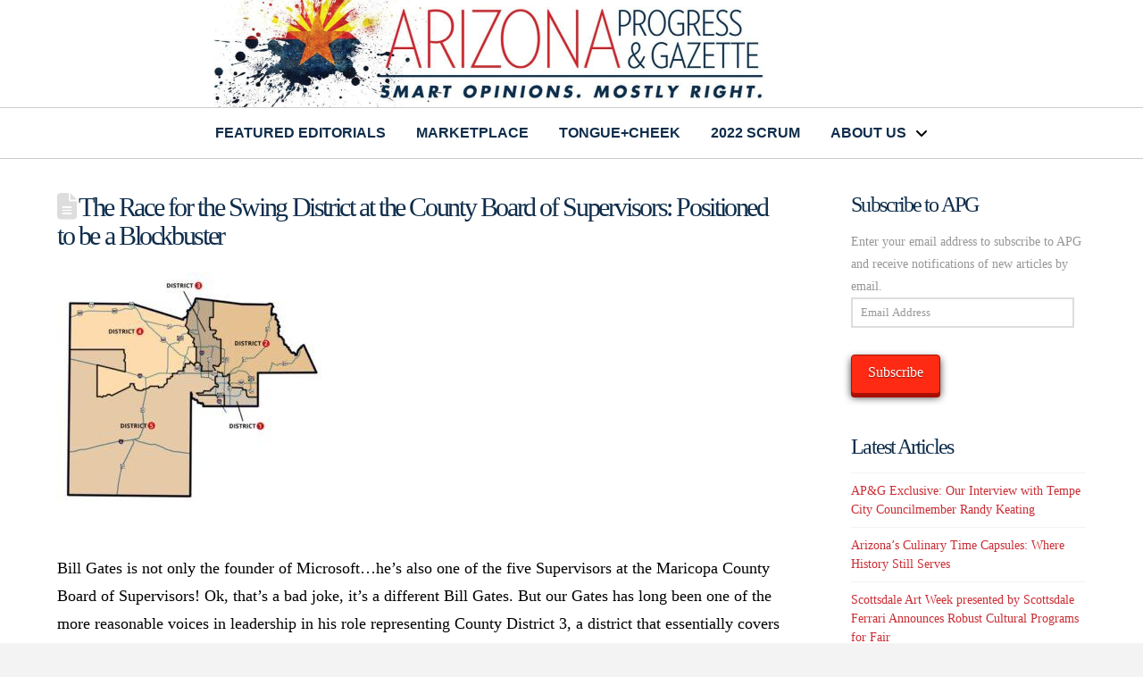

--- FILE ---
content_type: text/html; charset=UTF-8
request_url: https://arizonaprogressgazette.com/the-race-for-the-swing-district-at-the-county-board-of-supervisors/
body_size: 19712
content:
<!DOCTYPE html>
<html class="no-js" lang="en">
<head>
<meta charset="UTF-8">
<meta name="viewport" content="width=device-width, initial-scale=1.0">
<link rel="pingback" href="https://arizonaprogressgazette.com/xmlrpc.php">
<meta name='robots' content='index, follow, max-image-preview:large, max-snippet:-1, max-video-preview:-1' />
	<style>img:is([sizes="auto" i], [sizes^="auto," i]) { contain-intrinsic-size: 3000px 1500px }</style>
	
	<!-- This site is optimized with the Yoast SEO plugin v26.8 - https://yoast.com/product/yoast-seo-wordpress/ -->
	<title>The Race for the Swing District at the County Board of Supervisors: Positioned to be a Blockbuster - Arizona Progress Gazette</title>
	<meta name="description" content="One of the seats at the Maricopa County Board of Supervisors will be an open seat, and that race is lining up to be a blockbuster!" />
	<link rel="canonical" href="https://arizonaprogressgazette.com/the-race-for-the-swing-district-at-the-county-board-of-supervisors/" />
	<meta property="og:locale" content="en_US" />
	<meta property="og:type" content="article" />
	<meta property="og:title" content="The Race for the Swing District at the County Board of Supervisors: Positioned to be a Blockbuster - Arizona Progress Gazette" />
	<meta property="og:description" content="One of the seats at the Maricopa County Board of Supervisors will be an open seat, and that race is lining up to be a blockbuster!" />
	<meta property="og:url" content="https://arizonaprogressgazette.com/the-race-for-the-swing-district-at-the-county-board-of-supervisors/" />
	<meta property="og:site_name" content="Arizona Progress Gazette" />
	<meta property="article:published_time" content="2023-08-16T17:30:33+00:00" />
	<meta property="og:image" content="https://arizonaprogressgazette.com/wp-content/uploads/2023/08/maricopa_governing_board_district_map-300x263.jpeg" />
	<meta name="author" content="APG Admin" />
	<meta name="twitter:card" content="summary_large_image" />
	<meta name="twitter:label1" content="Written by" />
	<meta name="twitter:data1" content="APG Admin" />
	<meta name="twitter:label2" content="Est. reading time" />
	<meta name="twitter:data2" content="3 minutes" />
	<script type="application/ld+json" class="yoast-schema-graph">{"@context":"https://schema.org","@graph":[{"@type":"Article","@id":"https://arizonaprogressgazette.com/the-race-for-the-swing-district-at-the-county-board-of-supervisors/#article","isPartOf":{"@id":"https://arizonaprogressgazette.com/the-race-for-the-swing-district-at-the-county-board-of-supervisors/"},"author":{"name":"APG Admin","@id":"https://arizonaprogressgazette.com/#/schema/person/e2097e6260d0c099b577c25200e2a7d2"},"headline":"The Race for the Swing District at the County Board of Supervisors: Positioned to be a Blockbuster","datePublished":"2023-08-16T17:30:33+00:00","mainEntityOfPage":{"@id":"https://arizonaprogressgazette.com/the-race-for-the-swing-district-at-the-county-board-of-supervisors/"},"wordCount":592,"commentCount":0,"image":{"@id":"https://arizonaprogressgazette.com/the-race-for-the-swing-district-at-the-county-board-of-supervisors/#primaryimage"},"thumbnailUrl":"https://arizonaprogressgazette.com/wp-content/uploads/2023/08/maricopa_governing_board_district_map-300x263.jpeg","keywords":["bill gates","Board of Supervisors","danny valenzuela","kate brophy mcgee","Maricopa County","sal diciccio"],"articleSection":["Featured Editorials"],"inLanguage":"en","potentialAction":[{"@type":"CommentAction","name":"Comment","target":["https://arizonaprogressgazette.com/the-race-for-the-swing-district-at-the-county-board-of-supervisors/#respond"]}]},{"@type":"WebPage","@id":"https://arizonaprogressgazette.com/the-race-for-the-swing-district-at-the-county-board-of-supervisors/","url":"https://arizonaprogressgazette.com/the-race-for-the-swing-district-at-the-county-board-of-supervisors/","name":"The Race for the Swing District at the County Board of Supervisors: Positioned to be a Blockbuster - Arizona Progress Gazette","isPartOf":{"@id":"https://arizonaprogressgazette.com/#website"},"primaryImageOfPage":{"@id":"https://arizonaprogressgazette.com/the-race-for-the-swing-district-at-the-county-board-of-supervisors/#primaryimage"},"image":{"@id":"https://arizonaprogressgazette.com/the-race-for-the-swing-district-at-the-county-board-of-supervisors/#primaryimage"},"thumbnailUrl":"https://arizonaprogressgazette.com/wp-content/uploads/2023/08/maricopa_governing_board_district_map-300x263.jpeg","datePublished":"2023-08-16T17:30:33+00:00","author":{"@id":"https://arizonaprogressgazette.com/#/schema/person/e2097e6260d0c099b577c25200e2a7d2"},"description":"One of the seats at the Maricopa County Board of Supervisors will be an open seat, and that race is lining up to be a blockbuster!","breadcrumb":{"@id":"https://arizonaprogressgazette.com/the-race-for-the-swing-district-at-the-county-board-of-supervisors/#breadcrumb"},"inLanguage":"en","potentialAction":[{"@type":"ReadAction","target":["https://arizonaprogressgazette.com/the-race-for-the-swing-district-at-the-county-board-of-supervisors/"]}]},{"@type":"ImageObject","inLanguage":"en","@id":"https://arizonaprogressgazette.com/the-race-for-the-swing-district-at-the-county-board-of-supervisors/#primaryimage","url":"https://arizonaprogressgazette.com/wp-content/uploads/2023/08/maricopa_governing_board_district_map-300x263.jpeg","contentUrl":"https://arizonaprogressgazette.com/wp-content/uploads/2023/08/maricopa_governing_board_district_map-300x263.jpeg"},{"@type":"BreadcrumbList","@id":"https://arizonaprogressgazette.com/the-race-for-the-swing-district-at-the-county-board-of-supervisors/#breadcrumb","itemListElement":[{"@type":"ListItem","position":1,"name":"Home","item":"https://arizonaprogressgazette.com/"},{"@type":"ListItem","position":2,"name":"The Race for the Swing District at the County Board of Supervisors: Positioned to be a Blockbuster"}]},{"@type":"WebSite","@id":"https://arizonaprogressgazette.com/#website","url":"https://arizonaprogressgazette.com/","name":"Arizona Progress Gazette","description":"Smart Opinions. Mostly Right.","potentialAction":[{"@type":"SearchAction","target":{"@type":"EntryPoint","urlTemplate":"https://arizonaprogressgazette.com/?s={search_term_string}"},"query-input":{"@type":"PropertyValueSpecification","valueRequired":true,"valueName":"search_term_string"}}],"inLanguage":"en"},{"@type":"Person","@id":"https://arizonaprogressgazette.com/#/schema/person/e2097e6260d0c099b577c25200e2a7d2","name":"APG Admin","image":{"@type":"ImageObject","inLanguage":"en","@id":"https://arizonaprogressgazette.com/#/schema/person/image/","url":"https://secure.gravatar.com/avatar/0de820b816aef0a6eda218589ee0ed96c4555a18a97af470620890cec85a0197?s=96&d=mm&r=g","contentUrl":"https://secure.gravatar.com/avatar/0de820b816aef0a6eda218589ee0ed96c4555a18a97af470620890cec85a0197?s=96&d=mm&r=g","caption":"APG Admin"},"url":"https://arizonaprogressgazette.com/author/apg-joe/"}]}</script>
	<!-- / Yoast SEO plugin. -->


<link rel='dns-prefetch' href='//www.googletagmanager.com' />
<link rel='dns-prefetch' href='//stats.wp.com' />
<link rel='dns-prefetch' href='//maxcdn.bootstrapcdn.com' />
<link rel='dns-prefetch' href='//widgets.wp.com' />
<link rel='dns-prefetch' href='//s0.wp.com' />
<link rel='dns-prefetch' href='//0.gravatar.com' />
<link rel='dns-prefetch' href='//1.gravatar.com' />
<link rel='dns-prefetch' href='//2.gravatar.com' />
<link rel='preconnect' href='//c0.wp.com' />
<link rel="alternate" type="application/rss+xml" title="Arizona Progress Gazette &raquo; Feed" href="https://arizonaprogressgazette.com/feed/" />
<link rel="alternate" type="application/rss+xml" title="Arizona Progress Gazette &raquo; Comments Feed" href="https://arizonaprogressgazette.com/comments/feed/" />
<link rel="alternate" type="application/rss+xml" title="Arizona Progress Gazette &raquo; The Race for the Swing District at the County Board of Supervisors: Positioned to be a Blockbuster Comments Feed" href="https://arizonaprogressgazette.com/the-race-for-the-swing-district-at-the-county-board-of-supervisors/feed/" />
<script type="text/javascript">
/* <![CDATA[ */
window._wpemojiSettings = {"baseUrl":"https:\/\/s.w.org\/images\/core\/emoji\/16.0.1\/72x72\/","ext":".png","svgUrl":"https:\/\/s.w.org\/images\/core\/emoji\/16.0.1\/svg\/","svgExt":".svg","source":{"concatemoji":"https:\/\/arizonaprogressgazette.com\/wp-includes\/js\/wp-emoji-release.min.js?ver=6.8.2"}};
/*! This file is auto-generated */
!function(s,n){var o,i,e;function c(e){try{var t={supportTests:e,timestamp:(new Date).valueOf()};sessionStorage.setItem(o,JSON.stringify(t))}catch(e){}}function p(e,t,n){e.clearRect(0,0,e.canvas.width,e.canvas.height),e.fillText(t,0,0);var t=new Uint32Array(e.getImageData(0,0,e.canvas.width,e.canvas.height).data),a=(e.clearRect(0,0,e.canvas.width,e.canvas.height),e.fillText(n,0,0),new Uint32Array(e.getImageData(0,0,e.canvas.width,e.canvas.height).data));return t.every(function(e,t){return e===a[t]})}function u(e,t){e.clearRect(0,0,e.canvas.width,e.canvas.height),e.fillText(t,0,0);for(var n=e.getImageData(16,16,1,1),a=0;a<n.data.length;a++)if(0!==n.data[a])return!1;return!0}function f(e,t,n,a){switch(t){case"flag":return n(e,"\ud83c\udff3\ufe0f\u200d\u26a7\ufe0f","\ud83c\udff3\ufe0f\u200b\u26a7\ufe0f")?!1:!n(e,"\ud83c\udde8\ud83c\uddf6","\ud83c\udde8\u200b\ud83c\uddf6")&&!n(e,"\ud83c\udff4\udb40\udc67\udb40\udc62\udb40\udc65\udb40\udc6e\udb40\udc67\udb40\udc7f","\ud83c\udff4\u200b\udb40\udc67\u200b\udb40\udc62\u200b\udb40\udc65\u200b\udb40\udc6e\u200b\udb40\udc67\u200b\udb40\udc7f");case"emoji":return!a(e,"\ud83e\udedf")}return!1}function g(e,t,n,a){var r="undefined"!=typeof WorkerGlobalScope&&self instanceof WorkerGlobalScope?new OffscreenCanvas(300,150):s.createElement("canvas"),o=r.getContext("2d",{willReadFrequently:!0}),i=(o.textBaseline="top",o.font="600 32px Arial",{});return e.forEach(function(e){i[e]=t(o,e,n,a)}),i}function t(e){var t=s.createElement("script");t.src=e,t.defer=!0,s.head.appendChild(t)}"undefined"!=typeof Promise&&(o="wpEmojiSettingsSupports",i=["flag","emoji"],n.supports={everything:!0,everythingExceptFlag:!0},e=new Promise(function(e){s.addEventListener("DOMContentLoaded",e,{once:!0})}),new Promise(function(t){var n=function(){try{var e=JSON.parse(sessionStorage.getItem(o));if("object"==typeof e&&"number"==typeof e.timestamp&&(new Date).valueOf()<e.timestamp+604800&&"object"==typeof e.supportTests)return e.supportTests}catch(e){}return null}();if(!n){if("undefined"!=typeof Worker&&"undefined"!=typeof OffscreenCanvas&&"undefined"!=typeof URL&&URL.createObjectURL&&"undefined"!=typeof Blob)try{var e="postMessage("+g.toString()+"("+[JSON.stringify(i),f.toString(),p.toString(),u.toString()].join(",")+"));",a=new Blob([e],{type:"text/javascript"}),r=new Worker(URL.createObjectURL(a),{name:"wpTestEmojiSupports"});return void(r.onmessage=function(e){c(n=e.data),r.terminate(),t(n)})}catch(e){}c(n=g(i,f,p,u))}t(n)}).then(function(e){for(var t in e)n.supports[t]=e[t],n.supports.everything=n.supports.everything&&n.supports[t],"flag"!==t&&(n.supports.everythingExceptFlag=n.supports.everythingExceptFlag&&n.supports[t]);n.supports.everythingExceptFlag=n.supports.everythingExceptFlag&&!n.supports.flag,n.DOMReady=!1,n.readyCallback=function(){n.DOMReady=!0}}).then(function(){return e}).then(function(){var e;n.supports.everything||(n.readyCallback(),(e=n.source||{}).concatemoji?t(e.concatemoji):e.wpemoji&&e.twemoji&&(t(e.twemoji),t(e.wpemoji)))}))}((window,document),window._wpemojiSettings);
/* ]]> */
</script>
<link rel='stylesheet' id='jetpack_related-posts-css' href='https://c0.wp.com/p/jetpack/15.4/modules/related-posts/related-posts.css' type='text/css' media='all' />
<style id='wp-emoji-styles-inline-css' type='text/css'>

	img.wp-smiley, img.emoji {
		display: inline !important;
		border: none !important;
		box-shadow: none !important;
		height: 1em !important;
		width: 1em !important;
		margin: 0 0.07em !important;
		vertical-align: -0.1em !important;
		background: none !important;
		padding: 0 !important;
	}
</style>
<link rel='stylesheet' id='wp-block-library-css' href='https://c0.wp.com/c/6.8.2/wp-includes/css/dist/block-library/style.min.css' type='text/css' media='all' />
<style id='wp-block-library-theme-inline-css' type='text/css'>
.wp-block-audio :where(figcaption){color:#555;font-size:13px;text-align:center}.is-dark-theme .wp-block-audio :where(figcaption){color:#ffffffa6}.wp-block-audio{margin:0 0 1em}.wp-block-code{border:1px solid #ccc;border-radius:4px;font-family:Menlo,Consolas,monaco,monospace;padding:.8em 1em}.wp-block-embed :where(figcaption){color:#555;font-size:13px;text-align:center}.is-dark-theme .wp-block-embed :where(figcaption){color:#ffffffa6}.wp-block-embed{margin:0 0 1em}.blocks-gallery-caption{color:#555;font-size:13px;text-align:center}.is-dark-theme .blocks-gallery-caption{color:#ffffffa6}:root :where(.wp-block-image figcaption){color:#555;font-size:13px;text-align:center}.is-dark-theme :root :where(.wp-block-image figcaption){color:#ffffffa6}.wp-block-image{margin:0 0 1em}.wp-block-pullquote{border-bottom:4px solid;border-top:4px solid;color:currentColor;margin-bottom:1.75em}.wp-block-pullquote cite,.wp-block-pullquote footer,.wp-block-pullquote__citation{color:currentColor;font-size:.8125em;font-style:normal;text-transform:uppercase}.wp-block-quote{border-left:.25em solid;margin:0 0 1.75em;padding-left:1em}.wp-block-quote cite,.wp-block-quote footer{color:currentColor;font-size:.8125em;font-style:normal;position:relative}.wp-block-quote:where(.has-text-align-right){border-left:none;border-right:.25em solid;padding-left:0;padding-right:1em}.wp-block-quote:where(.has-text-align-center){border:none;padding-left:0}.wp-block-quote.is-large,.wp-block-quote.is-style-large,.wp-block-quote:where(.is-style-plain){border:none}.wp-block-search .wp-block-search__label{font-weight:700}.wp-block-search__button{border:1px solid #ccc;padding:.375em .625em}:where(.wp-block-group.has-background){padding:1.25em 2.375em}.wp-block-separator.has-css-opacity{opacity:.4}.wp-block-separator{border:none;border-bottom:2px solid;margin-left:auto;margin-right:auto}.wp-block-separator.has-alpha-channel-opacity{opacity:1}.wp-block-separator:not(.is-style-wide):not(.is-style-dots){width:100px}.wp-block-separator.has-background:not(.is-style-dots){border-bottom:none;height:1px}.wp-block-separator.has-background:not(.is-style-wide):not(.is-style-dots){height:2px}.wp-block-table{margin:0 0 1em}.wp-block-table td,.wp-block-table th{word-break:normal}.wp-block-table :where(figcaption){color:#555;font-size:13px;text-align:center}.is-dark-theme .wp-block-table :where(figcaption){color:#ffffffa6}.wp-block-video :where(figcaption){color:#555;font-size:13px;text-align:center}.is-dark-theme .wp-block-video :where(figcaption){color:#ffffffa6}.wp-block-video{margin:0 0 1em}:root :where(.wp-block-template-part.has-background){margin-bottom:0;margin-top:0;padding:1.25em 2.375em}
</style>
<style id='classic-theme-styles-inline-css' type='text/css'>
/*! This file is auto-generated */
.wp-block-button__link{color:#fff;background-color:#32373c;border-radius:9999px;box-shadow:none;text-decoration:none;padding:calc(.667em + 2px) calc(1.333em + 2px);font-size:1.125em}.wp-block-file__button{background:#32373c;color:#fff;text-decoration:none}
</style>
<link rel='stylesheet' id='mediaelement-css' href='https://c0.wp.com/c/6.8.2/wp-includes/js/mediaelement/mediaelementplayer-legacy.min.css' type='text/css' media='all' />
<link rel='stylesheet' id='wp-mediaelement-css' href='https://c0.wp.com/c/6.8.2/wp-includes/js/mediaelement/wp-mediaelement.min.css' type='text/css' media='all' />
<style id='jetpack-sharing-buttons-style-inline-css' type='text/css'>
.jetpack-sharing-buttons__services-list{display:flex;flex-direction:row;flex-wrap:wrap;gap:0;list-style-type:none;margin:5px;padding:0}.jetpack-sharing-buttons__services-list.has-small-icon-size{font-size:12px}.jetpack-sharing-buttons__services-list.has-normal-icon-size{font-size:16px}.jetpack-sharing-buttons__services-list.has-large-icon-size{font-size:24px}.jetpack-sharing-buttons__services-list.has-huge-icon-size{font-size:36px}@media print{.jetpack-sharing-buttons__services-list{display:none!important}}.editor-styles-wrapper .wp-block-jetpack-sharing-buttons{gap:0;padding-inline-start:0}ul.jetpack-sharing-buttons__services-list.has-background{padding:1.25em 2.375em}
</style>
<style id='global-styles-inline-css' type='text/css'>
:root{--wp--preset--aspect-ratio--square: 1;--wp--preset--aspect-ratio--4-3: 4/3;--wp--preset--aspect-ratio--3-4: 3/4;--wp--preset--aspect-ratio--3-2: 3/2;--wp--preset--aspect-ratio--2-3: 2/3;--wp--preset--aspect-ratio--16-9: 16/9;--wp--preset--aspect-ratio--9-16: 9/16;--wp--preset--color--black: #000000;--wp--preset--color--cyan-bluish-gray: #abb8c3;--wp--preset--color--white: #ffffff;--wp--preset--color--pale-pink: #f78da7;--wp--preset--color--vivid-red: #cf2e2e;--wp--preset--color--luminous-vivid-orange: #ff6900;--wp--preset--color--luminous-vivid-amber: #fcb900;--wp--preset--color--light-green-cyan: #7bdcb5;--wp--preset--color--vivid-green-cyan: #00d084;--wp--preset--color--pale-cyan-blue: #8ed1fc;--wp--preset--color--vivid-cyan-blue: #0693e3;--wp--preset--color--vivid-purple: #9b51e0;--wp--preset--gradient--vivid-cyan-blue-to-vivid-purple: linear-gradient(135deg,rgba(6,147,227,1) 0%,rgb(155,81,224) 100%);--wp--preset--gradient--light-green-cyan-to-vivid-green-cyan: linear-gradient(135deg,rgb(122,220,180) 0%,rgb(0,208,130) 100%);--wp--preset--gradient--luminous-vivid-amber-to-luminous-vivid-orange: linear-gradient(135deg,rgba(252,185,0,1) 0%,rgba(255,105,0,1) 100%);--wp--preset--gradient--luminous-vivid-orange-to-vivid-red: linear-gradient(135deg,rgba(255,105,0,1) 0%,rgb(207,46,46) 100%);--wp--preset--gradient--very-light-gray-to-cyan-bluish-gray: linear-gradient(135deg,rgb(238,238,238) 0%,rgb(169,184,195) 100%);--wp--preset--gradient--cool-to-warm-spectrum: linear-gradient(135deg,rgb(74,234,220) 0%,rgb(151,120,209) 20%,rgb(207,42,186) 40%,rgb(238,44,130) 60%,rgb(251,105,98) 80%,rgb(254,248,76) 100%);--wp--preset--gradient--blush-light-purple: linear-gradient(135deg,rgb(255,206,236) 0%,rgb(152,150,240) 100%);--wp--preset--gradient--blush-bordeaux: linear-gradient(135deg,rgb(254,205,165) 0%,rgb(254,45,45) 50%,rgb(107,0,62) 100%);--wp--preset--gradient--luminous-dusk: linear-gradient(135deg,rgb(255,203,112) 0%,rgb(199,81,192) 50%,rgb(65,88,208) 100%);--wp--preset--gradient--pale-ocean: linear-gradient(135deg,rgb(255,245,203) 0%,rgb(182,227,212) 50%,rgb(51,167,181) 100%);--wp--preset--gradient--electric-grass: linear-gradient(135deg,rgb(202,248,128) 0%,rgb(113,206,126) 100%);--wp--preset--gradient--midnight: linear-gradient(135deg,rgb(2,3,129) 0%,rgb(40,116,252) 100%);--wp--preset--font-size--small: 13px;--wp--preset--font-size--medium: 20px;--wp--preset--font-size--large: 36px;--wp--preset--font-size--x-large: 42px;--wp--preset--spacing--20: 0.44rem;--wp--preset--spacing--30: 0.67rem;--wp--preset--spacing--40: 1rem;--wp--preset--spacing--50: 1.5rem;--wp--preset--spacing--60: 2.25rem;--wp--preset--spacing--70: 3.38rem;--wp--preset--spacing--80: 5.06rem;--wp--preset--shadow--natural: 6px 6px 9px rgba(0, 0, 0, 0.2);--wp--preset--shadow--deep: 12px 12px 50px rgba(0, 0, 0, 0.4);--wp--preset--shadow--sharp: 6px 6px 0px rgba(0, 0, 0, 0.2);--wp--preset--shadow--outlined: 6px 6px 0px -3px rgba(255, 255, 255, 1), 6px 6px rgba(0, 0, 0, 1);--wp--preset--shadow--crisp: 6px 6px 0px rgba(0, 0, 0, 1);}:where(.is-layout-flex){gap: 0.5em;}:where(.is-layout-grid){gap: 0.5em;}body .is-layout-flex{display: flex;}.is-layout-flex{flex-wrap: wrap;align-items: center;}.is-layout-flex > :is(*, div){margin: 0;}body .is-layout-grid{display: grid;}.is-layout-grid > :is(*, div){margin: 0;}:where(.wp-block-columns.is-layout-flex){gap: 2em;}:where(.wp-block-columns.is-layout-grid){gap: 2em;}:where(.wp-block-post-template.is-layout-flex){gap: 1.25em;}:where(.wp-block-post-template.is-layout-grid){gap: 1.25em;}.has-black-color{color: var(--wp--preset--color--black) !important;}.has-cyan-bluish-gray-color{color: var(--wp--preset--color--cyan-bluish-gray) !important;}.has-white-color{color: var(--wp--preset--color--white) !important;}.has-pale-pink-color{color: var(--wp--preset--color--pale-pink) !important;}.has-vivid-red-color{color: var(--wp--preset--color--vivid-red) !important;}.has-luminous-vivid-orange-color{color: var(--wp--preset--color--luminous-vivid-orange) !important;}.has-luminous-vivid-amber-color{color: var(--wp--preset--color--luminous-vivid-amber) !important;}.has-light-green-cyan-color{color: var(--wp--preset--color--light-green-cyan) !important;}.has-vivid-green-cyan-color{color: var(--wp--preset--color--vivid-green-cyan) !important;}.has-pale-cyan-blue-color{color: var(--wp--preset--color--pale-cyan-blue) !important;}.has-vivid-cyan-blue-color{color: var(--wp--preset--color--vivid-cyan-blue) !important;}.has-vivid-purple-color{color: var(--wp--preset--color--vivid-purple) !important;}.has-black-background-color{background-color: var(--wp--preset--color--black) !important;}.has-cyan-bluish-gray-background-color{background-color: var(--wp--preset--color--cyan-bluish-gray) !important;}.has-white-background-color{background-color: var(--wp--preset--color--white) !important;}.has-pale-pink-background-color{background-color: var(--wp--preset--color--pale-pink) !important;}.has-vivid-red-background-color{background-color: var(--wp--preset--color--vivid-red) !important;}.has-luminous-vivid-orange-background-color{background-color: var(--wp--preset--color--luminous-vivid-orange) !important;}.has-luminous-vivid-amber-background-color{background-color: var(--wp--preset--color--luminous-vivid-amber) !important;}.has-light-green-cyan-background-color{background-color: var(--wp--preset--color--light-green-cyan) !important;}.has-vivid-green-cyan-background-color{background-color: var(--wp--preset--color--vivid-green-cyan) !important;}.has-pale-cyan-blue-background-color{background-color: var(--wp--preset--color--pale-cyan-blue) !important;}.has-vivid-cyan-blue-background-color{background-color: var(--wp--preset--color--vivid-cyan-blue) !important;}.has-vivid-purple-background-color{background-color: var(--wp--preset--color--vivid-purple) !important;}.has-black-border-color{border-color: var(--wp--preset--color--black) !important;}.has-cyan-bluish-gray-border-color{border-color: var(--wp--preset--color--cyan-bluish-gray) !important;}.has-white-border-color{border-color: var(--wp--preset--color--white) !important;}.has-pale-pink-border-color{border-color: var(--wp--preset--color--pale-pink) !important;}.has-vivid-red-border-color{border-color: var(--wp--preset--color--vivid-red) !important;}.has-luminous-vivid-orange-border-color{border-color: var(--wp--preset--color--luminous-vivid-orange) !important;}.has-luminous-vivid-amber-border-color{border-color: var(--wp--preset--color--luminous-vivid-amber) !important;}.has-light-green-cyan-border-color{border-color: var(--wp--preset--color--light-green-cyan) !important;}.has-vivid-green-cyan-border-color{border-color: var(--wp--preset--color--vivid-green-cyan) !important;}.has-pale-cyan-blue-border-color{border-color: var(--wp--preset--color--pale-cyan-blue) !important;}.has-vivid-cyan-blue-border-color{border-color: var(--wp--preset--color--vivid-cyan-blue) !important;}.has-vivid-purple-border-color{border-color: var(--wp--preset--color--vivid-purple) !important;}.has-vivid-cyan-blue-to-vivid-purple-gradient-background{background: var(--wp--preset--gradient--vivid-cyan-blue-to-vivid-purple) !important;}.has-light-green-cyan-to-vivid-green-cyan-gradient-background{background: var(--wp--preset--gradient--light-green-cyan-to-vivid-green-cyan) !important;}.has-luminous-vivid-amber-to-luminous-vivid-orange-gradient-background{background: var(--wp--preset--gradient--luminous-vivid-amber-to-luminous-vivid-orange) !important;}.has-luminous-vivid-orange-to-vivid-red-gradient-background{background: var(--wp--preset--gradient--luminous-vivid-orange-to-vivid-red) !important;}.has-very-light-gray-to-cyan-bluish-gray-gradient-background{background: var(--wp--preset--gradient--very-light-gray-to-cyan-bluish-gray) !important;}.has-cool-to-warm-spectrum-gradient-background{background: var(--wp--preset--gradient--cool-to-warm-spectrum) !important;}.has-blush-light-purple-gradient-background{background: var(--wp--preset--gradient--blush-light-purple) !important;}.has-blush-bordeaux-gradient-background{background: var(--wp--preset--gradient--blush-bordeaux) !important;}.has-luminous-dusk-gradient-background{background: var(--wp--preset--gradient--luminous-dusk) !important;}.has-pale-ocean-gradient-background{background: var(--wp--preset--gradient--pale-ocean) !important;}.has-electric-grass-gradient-background{background: var(--wp--preset--gradient--electric-grass) !important;}.has-midnight-gradient-background{background: var(--wp--preset--gradient--midnight) !important;}.has-small-font-size{font-size: var(--wp--preset--font-size--small) !important;}.has-medium-font-size{font-size: var(--wp--preset--font-size--medium) !important;}.has-large-font-size{font-size: var(--wp--preset--font-size--large) !important;}.has-x-large-font-size{font-size: var(--wp--preset--font-size--x-large) !important;}
:where(.wp-block-post-template.is-layout-flex){gap: 1.25em;}:where(.wp-block-post-template.is-layout-grid){gap: 1.25em;}
:where(.wp-block-columns.is-layout-flex){gap: 2em;}:where(.wp-block-columns.is-layout-grid){gap: 2em;}
:root :where(.wp-block-pullquote){font-size: 1.5em;line-height: 1.6;}
</style>
<link rel='stylesheet' id='tpg_get_posts_css-css' href='https://arizonaprogressgazette.com/wp-content/plugins/tpg-get-posts/css/tpg-get-posts-style.css?ver=6.8.2' type='text/css' media='all' />
<link rel='stylesheet' id='jetpack_likes-css' href='https://c0.wp.com/p/jetpack/15.4/modules/likes/style.css' type='text/css' media='all' />
<link rel='stylesheet' id='x-stack-css' href='https://arizonaprogressgazette.com/wp-content/themes/pro/framework/dist/css/site/stacks/renew.css?ver=6.7.11' type='text/css' media='all' />
<link rel='stylesheet' id='jetpack-subscriptions-css' href='https://c0.wp.com/p/jetpack/15.4/_inc/build/subscriptions/subscriptions.min.css' type='text/css' media='all' />
<link rel='stylesheet' id='animate-css' href='https://arizonaprogressgazette.com/wp-content/plugins/pe-recent-posts/css/animate.css?ver=6.8.2' type='text/css' media='all' />
<link rel='stylesheet' id='font-awesome-css' href='//maxcdn.bootstrapcdn.com/font-awesome/4.7.0/css/font-awesome.min.css?ver=6.8.2' type='text/css' media='all' />
<link rel='stylesheet' id='pe-recent-posts-css' href='https://arizonaprogressgazette.com/wp-content/plugins/pe-recent-posts/css/pe-recent-posts.css?ver=6.8.2' type='text/css' media='all' />
<style id='cs-inline-css' type='text/css'>
@media (min-width:1200px){.x-hide-xl{display:none !important;}}@media (min-width:979px) and (max-width:1199px){.x-hide-lg{display:none !important;}}@media (min-width:767px) and (max-width:978px){.x-hide-md{display:none !important;}}@media (min-width:480px) and (max-width:766px){.x-hide-sm{display:none !important;}}@media (max-width:479px){.x-hide-xs{display:none !important;}} a,h1 a:hover,h2 a:hover,h3 a:hover,h4 a:hover,h5 a:hover,h6 a:hover,.x-comment-time:hover,#reply-title small a,.comment-reply-link:hover,.x-comment-author a:hover,.x-recent-posts a:hover .h-recent-posts{color:rgb(202,45,52);}a:hover,#reply-title small a:hover{color:rgb(15,45,75);}.entry-title i,.entry-title svg{color:#dddddd;}a.x-img-thumbnail:hover,li.bypostauthor > article.comment{border-color:rgb(202,45,52);}.flex-direction-nav a,.flex-control-nav a:hover,.flex-control-nav a.flex-active,.x-dropcap,.x-skill-bar .bar,.x-pricing-column.featured h2,.h-comments-title small,.x-pagination a:hover,.woocommerce-pagination a:hover,.x-entry-share .x-share:hover,.entry-thumb,.widget_tag_cloud .tagcloud a:hover,.widget_product_tag_cloud .tagcloud a:hover,.x-highlight,.x-recent-posts .x-recent-posts-img:after,.x-portfolio-filters{background-color:rgb(202,45,52);}.x-portfolio-filters:hover{background-color:rgb(15,45,75);}.x-main{width:calc(74% - 3.20197%);}.x-sidebar{width:calc(100% - 3.20197% - 74%);}.h-landmark{font-weight:inherit;}.x-comment-author a{color:rgb(150,150,150);}.x-comment-author a,.comment-form-author label,.comment-form-email label,.comment-form-url label,.comment-form-rating label,.comment-form-comment label,.widget_calendar #wp-calendar caption,.widget_calendar #wp-calendar th,.x-accordion-heading .x-accordion-toggle,.x-nav-tabs > li > a:hover,.x-nav-tabs > .active > a,.x-nav-tabs > .active > a:hover{color:rgb(15,45,75);}.widget_calendar #wp-calendar th{border-bottom-color:rgb(15,45,75);}.x-pagination span.current,.woocommerce-pagination span[aria-current],.x-portfolio-filters-menu,.widget_tag_cloud .tagcloud a,.h-feature-headline span i,.widget_price_filter .ui-slider .ui-slider-handle{background-color:rgb(15,45,75);}@media (max-width:978.98px){}html{font-size:14px;}@media (min-width:479px){html{font-size:14px;}}@media (min-width:766px){html{font-size:14px;}}@media (min-width:978px){html{font-size:14px;}}@media (min-width:1199px){html{font-size:14px;}}body{font-style:normal;font-weight:inherit;color:rgb(150,150,150);background:#f3f3f3;}.w-b{font-weight:inherit !important;}h1,h2,h3,h4,h5,h6,.h1,.h2,.h3,.h4,.h5,.h6,.x-text-headline{font-family:inherit;font-style:normal;font-weight:inherit;}h1,.h1{letter-spacing:-0.08em;}h2,.h2{letter-spacing:-0.08em;}h3,.h3{letter-spacing:-0.08em;}h4,.h4{letter-spacing:-0.08em;}h5,.h5{letter-spacing:-0.08em;}h6,.h6{letter-spacing:-0.08em;}.w-h{font-weight:inherit !important;}.x-container.width{width:90%;}.x-container.max{max-width:1400px;}.x-bar-content.x-container.width{flex-basis:90%;}.x-main.full{float:none;clear:both;display:block;width:auto;}@media (max-width:978.98px){.x-main.full,.x-main.left,.x-main.right,.x-sidebar.left,.x-sidebar.right{float:none;display:block;width:auto !important;}}.entry-header,.entry-content{font-size:1.25rem;}body,input,button,select,textarea{font-family:inherit;}h1,h2,h3,h4,h5,h6,.h1,.h2,.h3,.h4,.h5,.h6,h1 a,h2 a,h3 a,h4 a,h5 a,h6 a,.h1 a,.h2 a,.h3 a,.h4 a,.h5 a,.h6 a,blockquote{color:rgb(15,45,75);}.cfc-h-tx{color:rgb(15,45,75) !important;}.cfc-h-bd{border-color:rgb(15,45,75) !important;}.cfc-h-bg{background-color:rgb(15,45,75) !important;}.cfc-b-tx{color:rgb(150,150,150) !important;}.cfc-b-bd{border-color:rgb(150,150,150) !important;}.cfc-b-bg{background-color:rgb(150,150,150) !important;}.x-btn,.button,[type="submit"]{color:#ffffff;border-color:#ac1100;background-color:#ff2a13;margin-bottom:0.25em;text-shadow:0 0.075em 0.075em rgba(0,0,0,0.5);box-shadow:0 0.25em 0 0 #a71000,0 4px 9px rgba(0,0,0,0.75);border-radius:0.25em;}.x-btn:hover,.button:hover,[type="submit"]:hover{color:#ffffff;border-color:#600900;background-color:#ef2201;margin-bottom:0.25em;text-shadow:0 0.075em 0.075em rgba(0,0,0,0.5);box-shadow:0 0.25em 0 0 #a71000,0 4px 9px rgba(0,0,0,0.75);}.x-btn.x-btn-real,.x-btn.x-btn-real:hover{margin-bottom:0.25em;text-shadow:0 0.075em 0.075em rgba(0,0,0,0.65);}.x-btn.x-btn-real{box-shadow:0 0.25em 0 0 #a71000,0 4px 9px rgba(0,0,0,0.75);}.x-btn.x-btn-real:hover{box-shadow:0 0.25em 0 0 #a71000,0 4px 9px rgba(0,0,0,0.75);}.x-btn.x-btn-flat,.x-btn.x-btn-flat:hover{margin-bottom:0;text-shadow:0 0.075em 0.075em rgba(0,0,0,0.65);box-shadow:none;}.x-btn.x-btn-transparent,.x-btn.x-btn-transparent:hover{margin-bottom:0;border-width:3px;text-shadow:none;text-transform:uppercase;background-color:transparent;box-shadow:none;}.bg .mejs-container,.x-video .mejs-container{position:unset !important;} @font-face{font-family:'FontAwesomePro';font-style:normal;font-weight:900;font-display:block;src:url('https://arizonaprogressgazette.com/wp-content/themes/pro/cornerstone/assets/fonts/fa-solid-900.woff2?ver=6.7.2') format('woff2'),url('https://arizonaprogressgazette.com/wp-content/themes/pro/cornerstone/assets/fonts/fa-solid-900.ttf?ver=6.7.2') format('truetype');}[data-x-fa-pro-icon]{font-family:"FontAwesomePro" !important;}[data-x-fa-pro-icon]:before{content:attr(data-x-fa-pro-icon);}[data-x-icon],[data-x-icon-o],[data-x-icon-l],[data-x-icon-s],[data-x-icon-b],[data-x-icon-sr],[data-x-icon-ss],[data-x-icon-sl],[data-x-fa-pro-icon],[class*="cs-fa-"]{display:inline-flex;font-style:normal;font-weight:400;text-decoration:inherit;text-rendering:auto;-webkit-font-smoothing:antialiased;-moz-osx-font-smoothing:grayscale;}[data-x-icon].left,[data-x-icon-o].left,[data-x-icon-l].left,[data-x-icon-s].left,[data-x-icon-b].left,[data-x-icon-sr].left,[data-x-icon-ss].left,[data-x-icon-sl].left,[data-x-fa-pro-icon].left,[class*="cs-fa-"].left{margin-right:0.5em;}[data-x-icon].right,[data-x-icon-o].right,[data-x-icon-l].right,[data-x-icon-s].right,[data-x-icon-b].right,[data-x-icon-sr].right,[data-x-icon-ss].right,[data-x-icon-sl].right,[data-x-fa-pro-icon].right,[class*="cs-fa-"].right{margin-left:0.5em;}[data-x-icon]:before,[data-x-icon-o]:before,[data-x-icon-l]:before,[data-x-icon-s]:before,[data-x-icon-b]:before,[data-x-icon-sr]:before,[data-x-icon-ss]:before,[data-x-icon-sl]:before,[data-x-fa-pro-icon]:before,[class*="cs-fa-"]:before{line-height:1;}@font-face{font-family:'FontAwesome';font-style:normal;font-weight:900;font-display:block;src:url('https://arizonaprogressgazette.com/wp-content/themes/pro/cornerstone/assets/fonts/fa-solid-900.woff2?ver=6.7.2') format('woff2'),url('https://arizonaprogressgazette.com/wp-content/themes/pro/cornerstone/assets/fonts/fa-solid-900.ttf?ver=6.7.2') format('truetype');}[data-x-icon],[data-x-icon-s],[data-x-icon][class*="cs-fa-"]{font-family:"FontAwesome" !important;font-weight:900;}[data-x-icon]:before,[data-x-icon][class*="cs-fa-"]:before{content:attr(data-x-icon);}[data-x-icon-s]:before{content:attr(data-x-icon-s);}@font-face{font-family:'FontAwesomeRegular';font-style:normal;font-weight:400;font-display:block;src:url('https://arizonaprogressgazette.com/wp-content/themes/pro/cornerstone/assets/fonts/fa-regular-400.woff2?ver=6.7.2') format('woff2'),url('https://arizonaprogressgazette.com/wp-content/themes/pro/cornerstone/assets/fonts/fa-regular-400.ttf?ver=6.7.2') format('truetype');}@font-face{font-family:'FontAwesomePro';font-style:normal;font-weight:400;font-display:block;src:url('https://arizonaprogressgazette.com/wp-content/themes/pro/cornerstone/assets/fonts/fa-regular-400.woff2?ver=6.7.2') format('woff2'),url('https://arizonaprogressgazette.com/wp-content/themes/pro/cornerstone/assets/fonts/fa-regular-400.ttf?ver=6.7.2') format('truetype');}[data-x-icon-o]{font-family:"FontAwesomeRegular" !important;}[data-x-icon-o]:before{content:attr(data-x-icon-o);}@font-face{font-family:'FontAwesomeLight';font-style:normal;font-weight:300;font-display:block;src:url('https://arizonaprogressgazette.com/wp-content/themes/pro/cornerstone/assets/fonts/fa-light-300.woff2?ver=6.7.2') format('woff2'),url('https://arizonaprogressgazette.com/wp-content/themes/pro/cornerstone/assets/fonts/fa-light-300.ttf?ver=6.7.2') format('truetype');}@font-face{font-family:'FontAwesomePro';font-style:normal;font-weight:300;font-display:block;src:url('https://arizonaprogressgazette.com/wp-content/themes/pro/cornerstone/assets/fonts/fa-light-300.woff2?ver=6.7.2') format('woff2'),url('https://arizonaprogressgazette.com/wp-content/themes/pro/cornerstone/assets/fonts/fa-light-300.ttf?ver=6.7.2') format('truetype');}[data-x-icon-l]{font-family:"FontAwesomeLight" !important;font-weight:300;}[data-x-icon-l]:before{content:attr(data-x-icon-l);}@font-face{font-family:'FontAwesomeBrands';font-style:normal;font-weight:normal;font-display:block;src:url('https://arizonaprogressgazette.com/wp-content/themes/pro/cornerstone/assets/fonts/fa-brands-400.woff2?ver=6.7.2') format('woff2'),url('https://arizonaprogressgazette.com/wp-content/themes/pro/cornerstone/assets/fonts/fa-brands-400.ttf?ver=6.7.2') format('truetype');}[data-x-icon-b]{font-family:"FontAwesomeBrands" !important;}[data-x-icon-b]:before{content:attr(data-x-icon-b);}.widget.widget_rss li .rsswidget:before{content:"\f35d";padding-right:0.4em;font-family:"FontAwesome";} .m41z-0.x-bar{height:auto;border-top-color:transparent;border-right-color:transparent;border-left-color:transparent;}.m41z-0 .x-bar-content{height:auto;}.m41z-0.x-bar-space{height:auto;}.m41z-1.x-bar{border-top-width:0px;border-right-width:0px;border-bottom-width:1px;border-left-width:0px;border-top-style:solid;border-right-style:solid;border-bottom-style:solid;border-left-style:solid;border-bottom-color:rgb(204,204,204);font-size:16px;background-color:#ffffff;z-index:9999;}.m41z-1 .x-bar-content{display:flex;flex-direction:row;justify-content:center;align-items:center;flex-grow:0;flex-shrink:1;flex-basis:100%;}.m41z-1.x-bar-outer-spacers:after,.m41z-1.x-bar-outer-spacers:before{flex-basis:2em;width:2em!important;height:2em;}.m41z-1.x-bar-space{font-size:16px;}.m41z-2.x-bar{height:3.58em;border-top-color:rgb(189,189,189);border-right-color:rgb(189,189,189);border-left-color:rgb(189,189,189);}.m41z-2 .x-bar-content{height:3.58em;}.m41z-2.x-bar-space{height:3.58em;}.m41z-3.x-bar-container{display:flex;flex-direction:row;justify-content:space-between;align-items:center;flex-grow:0;flex-shrink:1;flex-basis:auto;border-top-width:0;border-right-width:0;border-bottom-width:0;border-left-width:0;font-size:1em;z-index:1;}.m41z-4.x-image{font-size:1em;border-top-width:0;border-right-width:0;border-bottom-width:0;border-left-width:0;background-color:transparent;}.m41z-4.x-image img{aspect-ratio:auto;}.m41z-5.x-anchor {width:4em;height:1em;background-color:rgba(255,255,255,1);}.m41z-5.x-anchor .x-graphic {margin-top:5px;margin-right:5px;margin-bottom:5px;margin-left:5px;}.m41z-5.x-anchor .x-graphic-icon {font-size:1.25em;width:1em;color:rgba(0,0,0,1);border-top-width:0;border-right-width:0;border-bottom-width:0;border-left-width:0;height:1em;line-height:1em;background-color:transparent;}.m41z-5.x-anchor:hover .x-graphic-icon,.m41z-5.x-anchor[class*="active"] .x-graphic-icon,[data-x-effect-provider*="colors"]:hover .m41z-5.x-anchor .x-graphic-icon {color:rgba(0,0,0,0.5);}.m41z-5.x-anchor .x-toggle {color:rgb(202,45,52);}.m41z-5.x-anchor:hover .x-toggle,.m41z-5.x-anchor[class*="active"] .x-toggle,[data-x-effect-provider*="colors"]:hover .m41z-5.x-anchor .x-toggle {color:rgba(0,0,0,0.5);}.m41z-5.x-anchor .x-toggle-burger {width:6em;margin-top:2em;margin-right:0;margin-bottom:2em;margin-left:0;font-size:.15em;}.m41z-5.x-anchor .x-toggle-burger-bun-t {transform:translate3d(0,calc(2em * -1),0);}.m41z-5.x-anchor .x-toggle-burger-bun-b {transform:translate3d(0,2em,0);}.m41z-6.x-anchor {border-top-width:0;border-right-width:0;border-bottom-width:0;border-left-width:0;font-size:1em;}.m41z-6.x-anchor .x-anchor-content {display:flex;flex-direction:row;justify-content:center;align-items:center;}.m41z-7.x-anchor {background-color:transparent;}.m41z-7.x-anchor .x-anchor-content {padding-top:0.75em;padding-right:0.75em;padding-bottom:0.75em;padding-left:0.75em;}.m41z-7.x-anchor .x-anchor-text {margin-top:5px;margin-bottom:5px;margin-left:5px;}.m41z-7.x-anchor .x-anchor-text-primary {font-style:normal;line-height:1;}.m41z-7.x-anchor .x-anchor-sub-indicator {margin-top:5px;margin-right:5px;margin-bottom:5px;margin-left:5px;font-size:1em;color:rgba(0,0,0,1);}.m41z-7.x-anchor:hover .x-anchor-sub-indicator,.m41z-7.x-anchor[class*="active"] .x-anchor-sub-indicator,[data-x-effect-provider*="colors"]:hover .m41z-7.x-anchor .x-anchor-sub-indicator {color:rgba(0,0,0,0.5);}.m41z-8.x-anchor .x-anchor-text {margin-right:auto;}.m41z-9.x-anchor .x-anchor-text-primary {font-family:Helvetica,Arial,sans-serif;color:rgb(15,45,75);}.m41z-9.x-anchor:hover .x-anchor-text-primary,.m41z-9.x-anchor[class*="active"] .x-anchor-text-primary,[data-x-effect-provider*="colors"]:hover .m41z-9.x-anchor .x-anchor-text-primary {color:rgb(202,45,52);}.m41z-a.x-anchor .x-anchor-text-primary {font-size:1.25em;font-weight:400;}.m41z-b.x-anchor .x-anchor-text-primary {font-family:inherit;font-weight:400;color:rgba(0,0,0,1);}.m41z-b.x-anchor:hover .x-anchor-text-primary,.m41z-b.x-anchor[class*="active"] .x-anchor-text-primary,[data-x-effect-provider*="colors"]:hover .m41z-b.x-anchor .x-anchor-text-primary {color:rgba(0,0,0,0.5);}.m41z-c.x-anchor .x-anchor-text-primary {font-size:1em;}.m41z-d.x-anchor .x-anchor-text {margin-right:5px;}.m41z-d.x-anchor .x-anchor-text-primary {font-weight:700;text-transform:uppercase;}.m41z-e{font-size:16px;transition-duration:500ms;}.m41z-e .x-off-canvas-bg{background-color:rgba(0,0,0,0.75);transition-duration:500ms;transition-timing-function:cubic-bezier(0.400,0.000,0.200,1.000);}.m41z-e .x-off-canvas-close{width:calc(1em * 2);height:calc(1em * 2);font-size:1.5em;color:rgba(0,0,0,0.5);transition-duration:0.3s,500ms,500ms;transition-timing-function:ease-in-out,cubic-bezier(0.400,0.000,0.200,1.000),cubic-bezier(0.400,0.000,0.200,1.000);}.m41z-e .x-off-canvas-close:focus,.m41z-e .x-off-canvas-close:hover{color:rgba(0,0,0,1);}.m41z-e .x-off-canvas-content{max-width:24em;padding-top:calc(1.5em * 2);padding-right:calc(1.5em * 2);padding-bottom:calc(1.5em * 2);padding-left:calc(1.5em * 2);border-top-width:0;border-right-width:0;border-bottom-width:0;border-left-width:0;background-color:#ffffff;box-shadow:0em 0em 2em 0em rgba(0,0,0,0.25);transition-duration:500ms;transition-timing-function:cubic-bezier(0.400,0.000,0.200,1.000);}.m41z-f{font-size:1em;}.m41z-g [data-x-toggle-collapse]{transition-duration:300ms;transition-timing-function:cubic-bezier(0.400,0.000,0.200,1.000);}.m41z-h{display:flex;flex-direction:row;justify-content:space-around;align-items:stretch;align-self:stretch;flex-grow:0;flex-shrink:0;flex-basis:auto;}.m41z-h > li,.m41z-h > li > a{flex-grow:0;flex-shrink:1;flex-basis:auto;}.m41z-i .x-dropdown {width:14em;font-size:16px;border-top-width:0;border-right-width:0;border-bottom-width:0;border-left-width:0;background-color:#ffffff;box-shadow:0em 0.15em 2em 0em rgba(0,0,0,0.15);transition-duration:500ms,500ms,0s;transition-timing-function:cubic-bezier(0.400,0.000,0.200,1.000);}.m41z-i .x-dropdown:not(.x-active) {transition-delay:0s,0s,500ms;}  .m439-0.x-bar{height:7.5em;border-top-width:0;border-right-width:0;border-bottom-width:0;border-left-width:0;font-size:16px;background-color:rgb(15,45,75);z-index:9999;}.m439-0 .x-bar-content{display:flex;flex-direction:column;justify-content:center;align-items:center;flex-grow:0;flex-shrink:1;flex-basis:100%;height:7.5em;}.m439-0.x-bar-outer-spacers:after,.m439-0.x-bar-outer-spacers:before{flex-basis:2em;width:2em!important;height:2em;}.m439-0.x-bar-space{font-size:16px;}.m439-1.x-bar-container{display:flex;flex-direction:row;align-items:center;flex-grow:0;flex-shrink:1;flex-basis:auto;border-top-width:0;border-right-width:0;border-bottom-width:0;border-left-width:0;font-size:1em;z-index:1;}.m439-2.x-bar-container{justify-content:center;margin-top:28px;margin-right:28px;margin-bottom:6px;margin-left:28px;}.m439-3.x-bar-container{justify-content:space-between;margin-top:0px;margin-right:0px;margin-bottom:29px;margin-left:0px;}.m439-4{font-size:1em;}.m439-5{display:flex;flex-direction:row;justify-content:space-around;align-items:stretch;align-self:stretch;flex-grow:0;flex-shrink:0;flex-basis:auto;}.m439-5 > li,.m439-5 > li > a{flex-grow:0;flex-shrink:1;flex-basis:auto;}.m439-6 [data-x-toggle-collapse]{transition-duration:300ms;transition-timing-function:cubic-bezier(0.400,0.000,0.200,1.000);}.m439-7 .x-dropdown {width:14em;font-size:16px;border-top-width:0;border-right-width:0;border-bottom-width:0;border-left-width:0;background-color:#ffffff;box-shadow:0em 0.15em 2em 0em rgba(0,0,0,0.15);transition-duration:500ms,500ms,0s;transition-timing-function:cubic-bezier(0.400,0.000,0.200,1.000);}.m439-7 .x-dropdown:not(.x-active) {transition-delay:0s,0s,500ms;}.m439-8.x-anchor {border-top-width:0;border-right-width:0;border-bottom-width:0;border-left-width:0;font-size:1em;background-color:transparent;}.m439-8.x-anchor .x-anchor-content {display:flex;flex-direction:row;justify-content:center;align-items:center;}.m439-9.x-anchor .x-anchor-content {padding-top:0.75em;padding-right:0.75em;padding-bottom:0.75em;padding-left:0.75em;}.m439-9.x-anchor .x-anchor-text {margin-top:5px;margin-bottom:5px;margin-left:5px;}.m439-9.x-anchor .x-anchor-text-primary {font-family:Helvetica,Arial,sans-serif;font-style:normal;font-weight:400;line-height:1;}.m439-9.x-anchor .x-anchor-sub-indicator {margin-top:5px;margin-right:5px;margin-bottom:5px;margin-left:5px;font-size:1em;color:rgba(0,0,0,1);}.m439-9.x-anchor:hover .x-anchor-sub-indicator,.m439-9.x-anchor[class*="active"] .x-anchor-sub-indicator,[data-x-effect-provider*="colors"]:hover .m439-9.x-anchor .x-anchor-sub-indicator {color:rgba(0,0,0,0.5);}.m439-a.x-anchor .x-anchor-text {margin-right:5px;}.m439-a.x-anchor .x-anchor-text-primary {text-align:center;text-transform:uppercase;color:rgb(255,255,255);}.m439-a.x-anchor:hover .x-anchor-text-primary,.m439-a.x-anchor[class*="active"] .x-anchor-text-primary,[data-x-effect-provider*="colors"]:hover .m439-a.x-anchor .x-anchor-text-primary {color:rgb(204,204,204);}.m439-b.x-anchor .x-anchor-text-primary {font-size:1em;}.m439-c.x-anchor .x-anchor-text {margin-right:auto;}.m439-d.x-anchor .x-anchor-text-primary {color:rgba(0,0,0,1);}.m439-d.x-anchor:hover .x-anchor-text-primary,.m439-d.x-anchor[class*="active"] .x-anchor-text-primary,[data-x-effect-provider*="colors"]:hover .m439-d.x-anchor .x-anchor-text-primary {color:rgba(0,0,0,0.5);}.m439-e.x-anchor {width:2.75em;height:2.75em;}.m439-e.x-anchor .x-graphic {margin-top:5px;margin-right:5px;margin-bottom:5px;margin-left:5px;}.m439-e.x-anchor .x-graphic-icon {font-size:1.25em;width:1em;color:rgba(0,0,0,1);border-top-width:0;border-right-width:0;border-bottom-width:0;border-left-width:0;height:1em;line-height:1em;background-color:transparent;}.m439-e.x-anchor:hover .x-graphic-icon,.m439-e.x-anchor[class*="active"] .x-graphic-icon,[data-x-effect-provider*="colors"]:hover .m439-e.x-anchor .x-graphic-icon {color:rgba(0,0,0,0.5);}.m439-e.x-anchor .x-toggle {color:rgb(255,255,255);}.m439-e.x-anchor:hover .x-toggle,.m439-e.x-anchor[class*="active"] .x-toggle,[data-x-effect-provider*="colors"]:hover .m439-e.x-anchor .x-toggle {color:rgb(204,204,204);}.m439-e.x-anchor .x-toggle-burger {width:12em;margin-top:3.25em;margin-right:0;margin-bottom:3.25em;margin-left:0;font-size:0.1em;}.m439-e.x-anchor .x-toggle-burger-bun-t {transform:translate3d(0,calc(3.25em * -1),0);}.m439-e.x-anchor .x-toggle-burger-bun-b {transform:translate3d(0,3.25em,0);}.m439-f.x-anchor .x-anchor-text-primary {font-size:1.25em;color:rgb(15,45,75);}.m439-f.x-anchor:hover .x-anchor-text-primary,.m439-f.x-anchor[class*="active"] .x-anchor-text-primary,[data-x-effect-provider*="colors"]:hover .m439-f.x-anchor .x-anchor-text-primary {color:rgb(202,45,52);}.m439-g{font-size:16px;transition-duration:500ms;}.m439-g .x-off-canvas-bg{background-color:rgba(0,0,0,0.75);transition-duration:500ms;transition-timing-function:cubic-bezier(0.400,0.000,0.200,1.000);}.m439-g .x-off-canvas-close{width:calc(1em * 2);height:calc(1em * 2);font-size:1.5em;color:rgba(0,0,0,0.5);transition-duration:0.3s,500ms,500ms;transition-timing-function:ease-in-out,cubic-bezier(0.400,0.000,0.200,1.000),cubic-bezier(0.400,0.000,0.200,1.000);}.m439-g .x-off-canvas-close:focus,.m439-g .x-off-canvas-close:hover{color:rgba(0,0,0,1);}.m439-g .x-off-canvas-content{max-width:24em;padding-top:calc(1.5em * 2);padding-right:calc(1.5em * 2);padding-bottom:calc(1.5em * 2);padding-left:calc(1.5em * 2);border-top-width:0;border-right-width:0;border-bottom-width:0;border-left-width:0;background-color:#ffffff;box-shadow:0em 0em 2em 0em rgba(0,0,0,0.25);transition-duration:500ms;transition-timing-function:cubic-bezier(0.400,0.000,0.200,1.000);}.m439-h.x-text{border-top-width:0;border-right-width:0;border-bottom-width:0;border-left-width:0;font-family:Helvetica,Arial,sans-serif;font-size:.75em;font-style:normal;font-weight:400;line-height:1.4;letter-spacing:0em;text-transform:none;color:rgb(255,255,255);}.m439-h.x-text > :first-child{margin-top:0;}.m439-h.x-text > :last-child{margin-bottom:0;} 
</style>
<link rel='stylesheet' id='sharedaddy-css' href='https://c0.wp.com/p/jetpack/15.4/modules/sharedaddy/sharing.css' type='text/css' media='all' />
<link rel='stylesheet' id='social-logos-css' href='https://c0.wp.com/p/jetpack/15.4/_inc/social-logos/social-logos.min.css' type='text/css' media='all' />
<script type="text/javascript" id="jetpack_related-posts-js-extra">
/* <![CDATA[ */
var related_posts_js_options = {"post_heading":"h4"};
/* ]]> */
</script>
<script type="text/javascript" src="https://c0.wp.com/p/jetpack/15.4/_inc/build/related-posts/related-posts.min.js" id="jetpack_related-posts-js"></script>
<script type="text/javascript" src="https://c0.wp.com/c/6.8.2/wp-includes/js/jquery/jquery.min.js" id="jquery-core-js"></script>
<script type="text/javascript" src="https://c0.wp.com/c/6.8.2/wp-includes/js/jquery/jquery-migrate.min.js" id="jquery-migrate-js"></script>
<script type="text/javascript" src="https://arizonaprogressgazette.com/wp-content/plugins/pe-recent-posts/js/bootstrap.min.js?ver=3.3.0" id="bootstrap.min-js"></script>

<!-- Google tag (gtag.js) snippet added by Site Kit -->
<!-- Google Analytics snippet added by Site Kit -->
<script type="text/javascript" src="https://www.googletagmanager.com/gtag/js?id=G-70PLN4PE55" id="google_gtagjs-js" async></script>
<script type="text/javascript" id="google_gtagjs-js-after">
/* <![CDATA[ */
window.dataLayer = window.dataLayer || [];function gtag(){dataLayer.push(arguments);}
gtag("set","linker",{"domains":["arizonaprogressgazette.com"]});
gtag("js", new Date());
gtag("set", "developer_id.dZTNiMT", true);
gtag("config", "G-70PLN4PE55");
/* ]]> */
</script>
<link rel="https://api.w.org/" href="https://arizonaprogressgazette.com/wp-json/" /><link rel="alternate" title="JSON" type="application/json" href="https://arizonaprogressgazette.com/wp-json/wp/v2/posts/94133" /><link rel='shortlink' href='https://arizonaprogressgazette.com/?p=94133' />
<link rel="alternate" title="oEmbed (JSON)" type="application/json+oembed" href="https://arizonaprogressgazette.com/wp-json/oembed/1.0/embed?url=https%3A%2F%2Farizonaprogressgazette.com%2Fthe-race-for-the-swing-district-at-the-county-board-of-supervisors%2F" />
<link rel="alternate" title="oEmbed (XML)" type="text/xml+oembed" href="https://arizonaprogressgazette.com/wp-json/oembed/1.0/embed?url=https%3A%2F%2Farizonaprogressgazette.com%2Fthe-race-for-the-swing-district-at-the-county-board-of-supervisors%2F&#038;format=xml" />
<meta name="generator" content="Site Kit by Google 1.170.0" />	<style>img#wpstats{display:none}</style>
		
<!-- Google AdSense meta tags added by Site Kit -->
<meta name="google-adsense-platform-account" content="ca-host-pub-2644536267352236">
<meta name="google-adsense-platform-domain" content="sitekit.withgoogle.com">
<!-- End Google AdSense meta tags added by Site Kit -->
<script><!-- Google Tag Manager -->
<script>(function(w,d,s,l,i){w[l]=w[l]||[];w[l].push({'gtm.start':
new Date().getTime(),event:'gtm.js'});var f=d.getElementsByTagName(s)[0],
j=d.createElement(s),dl=l!='dataLayer'?'&l='+l:'';j.async=true;j.src=
'https://www.googletagmanager.com/gtm.js?id='+i+dl;f.parentNode.insertBefore(j,f);
})(window,document,'script','dataLayer','GTM-WMLD9FN');</script>
<!-- End Google Tag Manager -->
<script async src="https://pagead2.googlesyndication.com/pagead/js/adsbygoogle.js?client=ca-pub-4615700568371595"
     crossorigin="anonymous"></script>

<!-- Google Tag Manager (noscript) -->
<noscript><iframe src="https://www.googletagmanager.com/ns.html?id=GTM-WMLD9FN"
height="0" width="0" style="display:none;visibility:hidden"></iframe></noscript>
<!-- End Google Tag Manager (noscript) --></script><meta name="facebook-domain-verification" content="0iwqhktunr6lafycxr54kbhx6acaxk" /><link rel="icon" href="https://arizonaprogressgazette.com/wp-content/uploads/2020/05/cropped-APG-Logo-32x32.png" sizes="32x32" />
<link rel="icon" href="https://arizonaprogressgazette.com/wp-content/uploads/2020/05/cropped-APG-Logo-192x192.png" sizes="192x192" />
<link rel="apple-touch-icon" href="https://arizonaprogressgazette.com/wp-content/uploads/2020/05/cropped-APG-Logo-180x180.png" />
<meta name="msapplication-TileImage" content="https://arizonaprogressgazette.com/wp-content/uploads/2020/05/cropped-APG-Logo-270x270.png" />
<style id="yellow-pencil">
/*
	The following CSS codes are created by the YellowPencil plugin.
	https://yellowpencil.waspthemes.com/
*/
#cs-content .x-text h2{font-size:36px;}@media (max-width:1270px){#cs-content .x-text h2{font-size:30px;}}@media (max-width:979px){#pe_recent_posts-2-container .pe-recent-posts-title-tag a{font-size:30px;}#pe_recent_posts-3-container .pe-recent-posts-title-tag a{font-size:30px;}#pe_recent_posts-4-container .pe-recent-posts-title-tag a{font-size:30px;}}@media (max-width:480px){#pe_recent_posts-4-container .pe-recent-posts-title-tag a{font-size:26px;}#pe_recent_posts-3-container li h1{font-size:26px;}#pe_recent_posts-3-container .pe-recent-posts-title-tag a{font-size:26px;}#pe_recent_posts-2-container li h1{font-size:26px;}}.hentry .entry-wrap .entry-content{color:#000000;font-weight:500;}
</style></head>
<body class="wp-singular post-template-default single single-post postid-94133 single-format-standard wp-theme-pro non-logged-in x-renew x-full-width-layout-active x-content-sidebar-active x-post-meta-disabled pro-v6_7_11">

  
  
  <div id="x-root" class="x-root">

    
    <div id="x-site" class="x-site site">

      <header class="x-masthead" role="banner">
        <div class="x-bar x-bar-top x-bar-h x-bar-relative x-bar-outer-spacers e5255-e1 m41z-0 m41z-1" data-x-bar="{&quot;id&quot;:&quot;e5255-e1&quot;,&quot;region&quot;:&quot;top&quot;,&quot;height&quot;:&quot;auto&quot;}"><div class="e5255-e1 x-bar-content"><div class="x-bar-container e5255-e2 m41z-3"><a class="x-image x-hide-xs e5255-e3 m41z-4" href="https://arizonaprogressgazette.com/"><img src="https://arizonaprogressgazette.com/wp-content/uploads/2019/06/APG-Header-Logo.jpg" width="800" height="119" alt="Arizona Progress Gazette" loading="lazy"></a><a class="x-image x-hide-lg x-hide-md x-hide-sm x-hide-xl e5255-e4 m41z-4" href="https://arizonaprogressgazette.com/"><img src="https://arizonaprogressgazette.com/wp-content/uploads/2019/06/apg-mobile.jpg" width="625" height="119" alt="Arizona Progress Gazette" loading="lazy"></a><div class="x-anchor x-anchor-toggle has-graphic x-hide-lg x-hide-md x-hide-xl m41z-5 m41z-6 e5255-e5" tabindex="0" role="button" data-x-toggle="1" data-x-toggleable="e5255-e5" data-x-toggle-overlay="1" aria-controls="e5255-e5-off-canvas" aria-expanded="false" aria-haspopup="true" aria-label="Toggle Off Canvas Content"><div class="x-anchor-content"><span class="x-graphic" aria-hidden="true">
<span class="x-toggle x-toggle-burger x-graphic-child x-graphic-toggle" aria-hidden="true">

  
    <span class="x-toggle-burger-bun-t" data-x-toggle-anim="x-bun-t-1"></span>
    <span class="x-toggle-burger-patty" data-x-toggle-anim="x-patty-1"></span>
    <span class="x-toggle-burger-bun-b" data-x-toggle-anim="x-bun-b-1"></span>

  
</span></span></div></div></div></div></div><div class="x-bar x-bar-top x-bar-h x-bar-relative x-bar-outer-spacers x-hide-sm x-hide-xs e5255-e6 m41z-1 m41z-2" data-x-bar="{&quot;id&quot;:&quot;e5255-e6&quot;,&quot;region&quot;:&quot;top&quot;,&quot;height&quot;:&quot;3.58em&quot;}"><div class="e5255-e6 x-bar-content"><div class="x-bar-container e5255-e7 m41z-3"><ul class="x-menu-first-level x-menu x-menu-inline e5255-e8 m41z-f m41z-h m41z-i" data-x-hoverintent="{&quot;interval&quot;:50,&quot;timeout&quot;:500,&quot;sensitivity&quot;:9}"><li class="menu-item menu-item-type-taxonomy menu-item-object-category current-post-ancestor current-menu-parent current-post-parent menu-item-5223"><a class="x-anchor x-anchor-menu-item m41z-6 m41z-7 m41z-9 m41z-c m41z-d" tabindex="0" href="https://arizonaprogressgazette.com/category/articles/featured-editorials/"><div class="x-anchor-content"><div class="x-anchor-text"><span class="x-anchor-text-primary">Featured Editorials</span></div><i class="x-anchor-sub-indicator" data-x-skip-scroll="true" aria-hidden="true" data-x-icon-s="&#xf107;"></i></div></a></li><li class="menu-item menu-item-type-taxonomy menu-item-object-category menu-item-8698"><a class="x-anchor x-anchor-menu-item m41z-6 m41z-7 m41z-9 m41z-c m41z-d" tabindex="0" href="https://arizonaprogressgazette.com/category/articles/marketplace/"><div class="x-anchor-content"><div class="x-anchor-text"><span class="x-anchor-text-primary">Marketplace</span></div><i class="x-anchor-sub-indicator" data-x-skip-scroll="true" aria-hidden="true" data-x-icon-s="&#xf107;"></i></div></a></li><li class="menu-item menu-item-type-taxonomy menu-item-object-category menu-item-5225"><a class="x-anchor x-anchor-menu-item m41z-6 m41z-7 m41z-9 m41z-c m41z-d" tabindex="0" href="https://arizonaprogressgazette.com/category/articles/tonguecheek/"><div class="x-anchor-content"><div class="x-anchor-text"><span class="x-anchor-text-primary">Tongue+Cheek</span></div><i class="x-anchor-sub-indicator" data-x-skip-scroll="true" aria-hidden="true" data-x-icon-s="&#xf107;"></i></div></a></li><li class="menu-item menu-item-type-taxonomy menu-item-object-category menu-item-5228"><a class="x-anchor x-anchor-menu-item m41z-6 m41z-7 m41z-9 m41z-c m41z-d" tabindex="0" href="https://arizonaprogressgazette.com/category/articles/scrum/"><div class="x-anchor-content"><div class="x-anchor-text"><span class="x-anchor-text-primary">2022 Scrum</span></div><i class="x-anchor-sub-indicator" data-x-skip-scroll="true" aria-hidden="true" data-x-icon-s="&#xf107;"></i></div></a></li><li class="menu-item menu-item-type-post_type menu-item-object-page menu-item-has-children menu-item-5226"><a class="x-anchor x-anchor-menu-item m41z-6 m41z-7 m41z-9 m41z-c m41z-d" tabindex="0" href="https://arizonaprogressgazette.com/about-us/"><div class="x-anchor-content"><div class="x-anchor-text"><span class="x-anchor-text-primary">About Us</span></div><i class="x-anchor-sub-indicator" data-x-skip-scroll="true" aria-hidden="true" data-x-icon-s="&#xf107;"></i></div></a><ul class="sub-menu x-dropdown" data-x-depth="0" data-x-stem data-x-stem-menu-top><li class="menu-item menu-item-type-post_type menu-item-object-page menu-item-5227"><a class="x-anchor x-anchor-menu-item m41z-6 m41z-7 m41z-8 m41z-b m41z-c" tabindex="0" href="https://arizonaprogressgazette.com/contact-us/"><div class="x-anchor-content"><div class="x-anchor-text"><span class="x-anchor-text-primary">Contact Us</span></div><i class="x-anchor-sub-indicator" data-x-skip-scroll="true" aria-hidden="true" data-x-icon-s="&#xf107;"></i></div></a></li></ul></li></ul></div></div></div>      </header>

  <div class="x-container max width offset">
    <div class="x-main left" role="main">

              
<article id="post-94133" class="post-94133 post type-post status-publish format-standard hentry category-featured-editorials tag-bill-gates tag-board-of-supervisors tag-danny-valenzuela tag-kate-brophy-mcgee tag-maricopa-county tag-sal-diciccio no-post-thumbnail">
  <div class="entry-wrap">
    
<header class="entry-header">
    <h1 class="entry-title">
    <i class='x-framework-icon x-entry-title-icon' data-x-icon-s='&#xf15c;' aria-hidden=true></i>    The Race for the Swing District at the County Board of Supervisors: Positioned to be a Blockbuster  </h1>
    </header>
        


<div class="entry-content content">


  <p><img fetchpriority="high" decoding="async" class="alignnone size-medium wp-image-94134" src="https://arizonaprogressgazette.com/wp-content/uploads/2023/08/maricopa_governing_board_district_map-300x263.jpeg" alt="" width="300" height="263" srcset="https://arizonaprogressgazette.com/wp-content/uploads/2023/08/maricopa_governing_board_district_map-300x263.jpeg 300w, https://arizonaprogressgazette.com/wp-content/uploads/2023/08/maricopa_governing_board_district_map-100x88.jpeg 100w, https://arizonaprogressgazette.com/wp-content/uploads/2023/08/maricopa_governing_board_district_map.jpeg 500w" sizes="(max-width: 300px) 100vw, 300px" /></p>
<p><span style="font-weight: 400;">Bill Gates is not only the founder of Microsoft…he’s also one of the five Supervisors at the Maricopa County Board of Supervisors! Ok, that’s a bad joke, it’s a different Bill Gates. But our Gates has long been one of the more reasonable voices in leadership in his role representing County District 3, a district that essentially covers the entire geographic middle of Maricopa County from north to south (mainly Phoenix and Paradise Valley).</span><span style="font-weight: 400;"><br />
</span><span style="font-weight: 400;"><br />
</span><span style="font-weight: 400;">District 3 is rather politically moderate and is easily the closest thing that the district board has to a swing district, and Gates only won re-election by 1.5 percentage points in 2020. That swing county got even swing-ier after Gates, in the wake of threats made against him and his family because due to conspiracies related to recent elections, announced that he would not be seeking re-election. And unlike in the 2020 election when Gates ran against relative unknown Whitney Walker, the 2024 race is already setting up to be a blockbuster.</span></p>
<p><span style="font-weight: 400;">Indeed, we now have a very strong candidate with a track record of success from each party. First, former Republican state Representative and Senator Kate Brophy-McGee, who served the old legislative district 28 (covering the Biltmore/Arcadia neighborhoods of Phoenix and Paradise Valley) for a full decade. Then there’s Democrat Danny Valenzuela, former Phoenix City Councilman in district 5 covers parts of central and west Phoenix.</span><span style="font-weight: 400;"><br />
</span><span style="font-weight: 400;"><br />
</span><span style="font-weight: 400;">Brophy-McGee has a long and storied career in local politics, first winning office as state Representative in 2010 and maintaining that career with a history of pragmatism; a truly moderate Republican in a district that was too moderate to support anything else for any amount of time. After two terms in the House she went to the state Senate, and while she narrowly lost her bid for her 3rd term against rival Christine Marsh, she also raised $712K for the race, an absurd amount for a state Senate race and one that demonstrates true fundraising chops.</span><span style="font-weight: 400;"><br />
</span><span style="font-weight: 400;"><br />
</span><span style="font-weight: 400;">Then there’s </span><a href="https://ktar.com/story/5520198/former-phoenix-councilmember-daniel-valenzuela-announces-run-for-maricopa-county-supervisor/"><span style="font-weight: 400;">Danny Valenzuela</span></a><span style="font-weight: 400;">. He was a firefighter who leveraged that along with his local involvement and public engagement into a role in the Phoenix City Council, where he served two terms before running for Mayor in 2018. While he fell far short of defeating current Mayor Kate Gallego in that election’s run-off, he still showed quite a bit of support with </span><a href="https://www.azcentral.com/story/news/local/phoenix/2018/07/18/financial-edge-phoenix-mayors-race-kate-gallego-daniel-valenzuela-moses-sanchez-nicholas-sarwark/792986002/"><span style="font-weight: 400;">prolific fundraising ability</span></a><span style="font-weight: 400;"> in his own right, and considering that assuming the two of them advance to the general election, he will also likely have complete union support. </span><span style="font-weight: 400;"><br />
</span><span style="font-weight: 400;"><br />
</span><span style="font-weight: 400;">Lastly, there have been rumblings that former Phoenix City Councilman and conservative darling Sal DiCiccio is also eyeing this seat. If he were to run, he would then become the favorite to win the Republican primary, which would then turn the general election into a showdown of former city council opponents.</span></p>
<p><span style="font-weight: 400;">It should be noted that the current make-up of the county Board of Supervisors is 4-1 in favor of Republicans. In the absence of major ideological shifts in the county, the best case scenario is a 3-2 Republican advantage if a Democrat were to win this seat; districts 2 and 4 have too much of a Republican registration advantage to easily overcome at this point. But a closer vote count may lead to some intriguing new dynamics. But regardless, it is delightful to see two strong public servants (and perhaps ultimately a third) take a swing at this seat, and exciting to see at least two experienced candidates go to battle.</span></p>
<div class="sharedaddy sd-sharing-enabled"><div class="robots-nocontent sd-block sd-social sd-social-icon sd-sharing"><h3 class="sd-title">Share this:</h3><div class="sd-content"><ul><li class="share-twitter"><a rel="nofollow noopener noreferrer"
				data-shared="sharing-twitter-94133"
				class="share-twitter sd-button share-icon no-text"
				href="https://arizonaprogressgazette.com/the-race-for-the-swing-district-at-the-county-board-of-supervisors/?share=twitter"
				target="_blank"
				aria-labelledby="sharing-twitter-94133"
				>
				<span id="sharing-twitter-94133" hidden>Click to share on X (Opens in new window)</span>
				<span>X</span>
			</a></li><li class="share-facebook"><a rel="nofollow noopener noreferrer"
				data-shared="sharing-facebook-94133"
				class="share-facebook sd-button share-icon no-text"
				href="https://arizonaprogressgazette.com/the-race-for-the-swing-district-at-the-county-board-of-supervisors/?share=facebook"
				target="_blank"
				aria-labelledby="sharing-facebook-94133"
				>
				<span id="sharing-facebook-94133" hidden>Click to share on Facebook (Opens in new window)</span>
				<span>Facebook</span>
			</a></li><li class="share-end"></li></ul></div></div></div><div class='sharedaddy sd-block sd-like jetpack-likes-widget-wrapper jetpack-likes-widget-unloaded' id='like-post-wrapper-58570930-94133-6974ea828994f' data-src='https://widgets.wp.com/likes/?ver=15.4#blog_id=58570930&amp;post_id=94133&amp;origin=arizonaprogressgazette.com&amp;obj_id=58570930-94133-6974ea828994f' data-name='like-post-frame-58570930-94133-6974ea828994f' data-title='Like or Reblog'><h3 class="sd-title">Like this:</h3><div class='likes-widget-placeholder post-likes-widget-placeholder' style='height: 55px;'><span class='button'><span>Like</span></span> <span class="loading">Loading...</span></div><span class='sd-text-color'></span><a class='sd-link-color'></a></div>
<div id='jp-relatedposts' class='jp-relatedposts' >
	<h3 class="jp-relatedposts-headline"><em>Related</em></h3>
</div>  

</div>


  <footer class="entry-footer cf">
    <p><i class='x-framework-icon x-icon-tags' data-x-icon-s='&#xf02c;' aria-hidden=true></i>Tags:<a href="https://arizonaprogressgazette.com/tag/bill-gates/" rel="tag">bill gates</a>, <a href="https://arizonaprogressgazette.com/tag/board-of-supervisors/" rel="tag">Board of Supervisors</a>, <a href="https://arizonaprogressgazette.com/tag/danny-valenzuela/" rel="tag">danny valenzuela</a>, <a href="https://arizonaprogressgazette.com/tag/kate-brophy-mcgee/" rel="tag">kate brophy mcgee</a>, <a href="https://arizonaprogressgazette.com/tag/maricopa-county/" rel="tag">Maricopa County</a>, <a href="https://arizonaprogressgazette.com/tag/sal-diciccio/" rel="tag">sal diciccio</a></p>  </footer>
  </div>
</article>        
      
<div id="disqus_thread"></div>
        
    </div>

          

  <aside class="x-sidebar right" role="complementary">
          <div id="blog_subscription-2" class="widget widget_blog_subscription jetpack_subscription_widget"><h4 class="h-widget">Subscribe to APG</h4>
			<div class="wp-block-jetpack-subscriptions__container">
			<form action="#" method="post" accept-charset="utf-8" id="subscribe-blog-blog_subscription-2"
				data-blog="58570930"
				data-post_access_level="everybody" >
									<div id="subscribe-text"><p>Enter your email address to subscribe to APG and receive notifications of new articles by email.</p>
</div>
										<p id="subscribe-email">
						<label id="jetpack-subscribe-label"
							class="screen-reader-text"
							for="subscribe-field-blog_subscription-2">
							Email Address						</label>
						<input type="email" name="email" autocomplete="email" required="required"
																					value=""
							id="subscribe-field-blog_subscription-2"
							placeholder="Email Address"
						/>
					</p>

					<p id="subscribe-submit"
											>
						<input type="hidden" name="action" value="subscribe"/>
						<input type="hidden" name="source" value="https://arizonaprogressgazette.com/the-race-for-the-swing-district-at-the-county-board-of-supervisors/"/>
						<input type="hidden" name="sub-type" value="widget"/>
						<input type="hidden" name="redirect_fragment" value="subscribe-blog-blog_subscription-2"/>
						<input type="hidden" id="_wpnonce" name="_wpnonce" value="9420460a11" /><input type="hidden" name="_wp_http_referer" value="/the-race-for-the-swing-district-at-the-county-board-of-supervisors/" />						<button type="submit"
															class="wp-block-button__link"
																					name="jetpack_subscriptions_widget"
						>
							Subscribe						</button>
					</p>
							</form>
						</div>
			
</div>
		<div id="recent-posts-2" class="widget widget_recent_entries">
		<h4 class="h-widget">Latest Articles</h4>
		<ul>
											<li>
					<a href="https://arizonaprogressgazette.com/apg-exclusive-our-interview-with-tempe-city-councilmember-randy-keating/">AP&#038;G Exclusive: Our Interview with Tempe City Councilmember Randy Keating</a>
									</li>
											<li>
					<a href="https://arizonaprogressgazette.com/arizonas-culinary-time-capsules-where-history-still-serves/">Arizona&#8217;s Culinary Time Capsules: Where History Still Serves</a>
									</li>
											<li>
					<a href="https://arizonaprogressgazette.com/scottsdale-art-week-presented-by-scottsdale-ferrari-announces-robust-cultural-programs-for-fair/">Scottsdale Art Week presented by Scottsdale Ferrari Announces Robust Cultural Programs for Fair</a>
									</li>
											<li>
					<a href="https://arizonaprogressgazette.com/guest-editorial-city-council-campaign-announcement/">Guest Editorial: City Council Campaign Announcement!</a>
									</li>
											<li>
					<a href="https://arizonaprogressgazette.com/travel-spotlight-of-the-week-amsterdam/">Travel Spotlight of the Week: Amsterdam</a>
									</li>
					</ul>

		</div><div id="search-2" class="widget widget_search">
<form method="get" id="searchform" class="form-search" action="https://arizonaprogressgazette.com/">
  <div class="x-form-search-icon-wrapper">
    <i class='x-framework-icon x-form-search-icon' data-x-icon-s='&#xf002;' aria-hidden=true></i>  </div>
  <label for="s" class="visually-hidden">Search</label>
  <input type="text" id="s" name="s" class="search-query" placeholder="Search" />
</form>
</div><div id="recent-comments-2" class="widget widget_recent_comments"><h4 class="h-widget">Recent Comments</h4><ul id="recentcomments"><li class="recentcomments"><span class="comment-author-link"><a href="https://arizonaprogressgazette.com/the-breakdown-the-boulevard-of-broken-dreams-arizona-treasurer/" class="url" rel="ugc"><i class='x-framework-icon x-comment-author-icon' data-x-icon-s='&#xf35d;' aria-hidden=true></i><span>The Breakdown &#8211; The Boulevard of Broken Dreams: Arizona Treasurer | Arizona Progress Gazette</span></a></span> on <a href="https://arizonaprogressgazette.com/the-breakdown-arizonas-idiosyncratic-jewel-state-mine-inspector/#comment-677">The Breakdown &#8211;  Arizona’s Idiosyncratic Jewel: State Mine Inspector</a></li><li class="recentcomments"><span class="comment-author-link"><a href="https://arizonaprogressgazette.com/in-womens-history-month-women-lead-the-scottsdale-city-council-how-arizona-is-ahead-of-the-curve/" class="url" rel="ugc"><i class='x-framework-icon x-comment-author-icon' data-x-icon-s='&#xf35d;' aria-hidden=true></i><span>In Women’s History Month, Women Lead the Scottsdale City Council &#8211; How Arizona is Ahead of the Curve | Arizona Progress Gazette</span></a></span> on <a href="https://arizonaprogressgazette.com/a-pv-shake-up-a-mayoral-battle-and-new-entrant-for-city-council-race-is-making-waves-in-paradise-valley/#comment-604">A PV Shake-up &#8211; A Mayoral Battle and New Entrant for City Council Race is Making Waves in Paradise Valley</a></li><li class="recentcomments"><span class="comment-author-link"><a href="https://sd.exospecial.com/tdathome.com.au" class="url" rel="ugc external nofollow"><i class='x-framework-icon x-comment-author-icon' data-x-icon-s='&#xf35d;' aria-hidden=true></i><span>TD at Home</span></a></span> on <a href="https://arizonaprogressgazette.com/demonstrating-the-corporate-flexibility-of-the-scottsdale-area-sustainability-focused-company-making-the-area-their-hub/#comment-459">Demonstrating the Corporate Flexibility of the Scottsdale Area: Sustainability-Focused Company Making the Area Their Hub</a></li><li class="recentcomments"><span class="comment-author-link"><a href="https://mypieceofcakemove.com" class="url" rel="ugc external nofollow"><i class='x-framework-icon x-comment-author-icon' data-x-icon-s='&#xf35d;' aria-hidden=true></i><span>movers nyc</span></a></span> on <a href="https://arizonaprogressgazette.com/a-year-in-review-top-10-stories-from-2020/#comment-458">A Year In Review: Top 10 Stories From 2020</a></li><li class="recentcomments"><span class="comment-author-link"><a href="https://mypieceofcakemove.com" class="url" rel="ugc external nofollow"><i class='x-framework-icon x-comment-author-icon' data-x-icon-s='&#xf35d;' aria-hidden=true></i><span>movers nyc</span></a></span> on <a href="https://arizonaprogressgazette.com/lee-associates-announces-the-23-4-million-sale-of-the-west-park-promenade-in-billings-montana/#comment-457">Lee &#038; Associates Announces the $23.4 Million Sale of the West Park Promenade in Billings, Montana</a></li></ul></div><div id="custom_html-3" class="widget_text widget widget_custom_html"><div class="textwidget custom-html-widget"><img src="https://arizonaprogressgazette.com/wp-content/uploads/2019/06/right-column-logo.jpg" alt="" width="259" height="273" usemap="#Map" border="0"/>
<map name="Map">
  <area shape="rect" coords="131,228,170,268" href="https://www.facebook.com/pages/Arizona-Progress-Gazette/1392408791009633" target="_blank">
  <area shape="rect" coords="90,230,126,267" href="https://twitter.com/AZSmartOpinion">
  <area shape="rect" coords="2,3,253,223" href="https://arizonaprogressgazette.com/">
</map>
</div></div>      </aside>

    
  </div>


    

  <footer class="x-colophon" role="contentinfo">

    
    <div class="x-bar x-bar-footer x-bar-h x-bar-relative x-bar-outer-spacers e5301-e1 m439-0" data-x-bar="{&quot;id&quot;:&quot;e5301-e1&quot;,&quot;region&quot;:&quot;footer&quot;,&quot;height&quot;:&quot;7.5em&quot;}"><div class="e5301-e1 x-bar-content"><div class="x-bar-container e5301-e2 m439-1 m439-2"><ul class="x-menu-first-level x-menu x-menu-inline x-hide-sm x-hide-xs e5301-e3 m439-4 m439-5 m439-7" data-x-hoverintent="{&quot;interval&quot;:50,&quot;timeout&quot;:500,&quot;sensitivity&quot;:9}"><li class="menu-item menu-item-type-taxonomy menu-item-object-category current-post-ancestor current-menu-parent current-post-parent menu-item-5223"><a class="x-anchor x-anchor-menu-item m439-8 m439-9 m439-a m439-b" tabindex="0" href="https://arizonaprogressgazette.com/category/articles/featured-editorials/"><div class="x-anchor-content"><div class="x-anchor-text"><span class="x-anchor-text-primary">Featured Editorials</span></div><i class="x-anchor-sub-indicator" data-x-skip-scroll="true" aria-hidden="true" data-x-icon-s="&#xf107;"></i></div></a></li><li class="menu-item menu-item-type-taxonomy menu-item-object-category menu-item-8698"><a class="x-anchor x-anchor-menu-item m439-8 m439-9 m439-a m439-b" tabindex="0" href="https://arizonaprogressgazette.com/category/articles/marketplace/"><div class="x-anchor-content"><div class="x-anchor-text"><span class="x-anchor-text-primary">Marketplace</span></div><i class="x-anchor-sub-indicator" data-x-skip-scroll="true" aria-hidden="true" data-x-icon-s="&#xf107;"></i></div></a></li><li class="menu-item menu-item-type-taxonomy menu-item-object-category menu-item-5225"><a class="x-anchor x-anchor-menu-item m439-8 m439-9 m439-a m439-b" tabindex="0" href="https://arizonaprogressgazette.com/category/articles/tonguecheek/"><div class="x-anchor-content"><div class="x-anchor-text"><span class="x-anchor-text-primary">Tongue+Cheek</span></div><i class="x-anchor-sub-indicator" data-x-skip-scroll="true" aria-hidden="true" data-x-icon-s="&#xf107;"></i></div></a></li><li class="menu-item menu-item-type-taxonomy menu-item-object-category menu-item-5228"><a class="x-anchor x-anchor-menu-item m439-8 m439-9 m439-a m439-b" tabindex="0" href="https://arizonaprogressgazette.com/category/articles/scrum/"><div class="x-anchor-content"><div class="x-anchor-text"><span class="x-anchor-text-primary">2022 Scrum</span></div><i class="x-anchor-sub-indicator" data-x-skip-scroll="true" aria-hidden="true" data-x-icon-s="&#xf107;"></i></div></a></li><li class="menu-item menu-item-type-post_type menu-item-object-page menu-item-has-children menu-item-5226"><a class="x-anchor x-anchor-menu-item m439-8 m439-9 m439-a m439-b" tabindex="0" href="https://arizonaprogressgazette.com/about-us/"><div class="x-anchor-content"><div class="x-anchor-text"><span class="x-anchor-text-primary">About Us</span></div><i class="x-anchor-sub-indicator" data-x-skip-scroll="true" aria-hidden="true" data-x-icon-s="&#xf107;"></i></div></a><ul class="sub-menu x-dropdown" data-x-depth="0" data-x-stem data-x-stem-menu-top><li class="menu-item menu-item-type-post_type menu-item-object-page menu-item-5227"><a class="x-anchor x-anchor-menu-item m439-8 m439-9 m439-b m439-c m439-d" tabindex="0" href="https://arizonaprogressgazette.com/contact-us/"><div class="x-anchor-content"><div class="x-anchor-text"><span class="x-anchor-text-primary">Contact Us</span></div><i class="x-anchor-sub-indicator" data-x-skip-scroll="true" aria-hidden="true" data-x-icon-s="&#xf107;"></i></div></a></li></ul></li></ul><div class="x-anchor x-anchor-toggle has-graphic x-hide-lg x-hide-md x-hide-xl m439-8 m439-e e5301-e4" tabindex="0" role="button" data-x-toggle="1" data-x-toggleable="e5301-e4" data-x-toggle-overlay="1" aria-controls="e5301-e4-off-canvas" aria-expanded="false" aria-haspopup="true" aria-label="Toggle Off Canvas Content"><div class="x-anchor-content"><span class="x-graphic" aria-hidden="true">
<span class="x-toggle x-toggle-burger x-graphic-child x-graphic-toggle" aria-hidden="true">

  
    <span class="x-toggle-burger-bun-t" data-x-toggle-anim="x-bun-t-1"></span>
    <span class="x-toggle-burger-patty" data-x-toggle-anim="x-patty-1"></span>
    <span class="x-toggle-burger-bun-b" data-x-toggle-anim="x-bun-b-1"></span>

  
</span></span></div></div></div><div class="x-bar-container e5301-e5 m439-1 m439-3"><div class="x-text x-content e5301-e6 m439-h"><p><span style="color: #607992;">&copy;2022 Arizona Progress &amp; Gazette. All rights reserved. Site development by </span><a href="http://www.porchlightmcg.com/" target="_blank" rel="noopener"><span style="color: #607992;">PMCG+</span> </a></p></div></div></div></div>
    
  </footer>

<div id="e5255-e5-off-canvas" class="x-off-canvas x-off-canvas-right x-hide-lg x-hide-md x-hide-xl e5255-e5 m41z-f m41z-g m41z-6 m41z-7 m41z-8 m41z-9 m41z-a m41z-6 m41z-7 m41z-8 m41z-b m41z-c m41z-e e5255-e5" role="dialog" data-x-toggleable="e5255-e5" aria-hidden="true" aria-label="Off Canvas"><span class="x-off-canvas-bg" data-x-toggle-direct-close=""></span><div class="x-off-canvas-content x-off-canvas-content-right" data-x-scrollbar="{&quot;suppressScrollX&quot;:true}" role="document" tabindex="-1" aria-label="Off Canvas Content"><ul class="x-menu x-menu-collapsed m41z-f m41z-g e5255-e5"><li class="menu-item menu-item-type-taxonomy menu-item-object-category current-post-ancestor current-menu-parent current-post-parent menu-item-5223" id="menu-item-5223"><a class="x-anchor x-anchor-menu-item m41z-6 m41z-7 m41z-8 m41z-9 m41z-a" tabindex="0" href="https://arizonaprogressgazette.com/category/articles/featured-editorials/"><div class="x-anchor-content"><div class="x-anchor-text"><span class="x-anchor-text-primary">Featured Editorials</span></div><i class="x-anchor-sub-indicator" data-x-skip-scroll="true" aria-hidden="true" data-x-icon-s="&#xf107;"></i></div></a></li><li class="menu-item menu-item-type-taxonomy menu-item-object-category menu-item-8698" id="menu-item-8698"><a class="x-anchor x-anchor-menu-item m41z-6 m41z-7 m41z-8 m41z-9 m41z-a" tabindex="0" href="https://arizonaprogressgazette.com/category/articles/marketplace/"><div class="x-anchor-content"><div class="x-anchor-text"><span class="x-anchor-text-primary">Marketplace</span></div><i class="x-anchor-sub-indicator" data-x-skip-scroll="true" aria-hidden="true" data-x-icon-s="&#xf107;"></i></div></a></li><li class="menu-item menu-item-type-taxonomy menu-item-object-category menu-item-5225" id="menu-item-5225"><a class="x-anchor x-anchor-menu-item m41z-6 m41z-7 m41z-8 m41z-9 m41z-a" tabindex="0" href="https://arizonaprogressgazette.com/category/articles/tonguecheek/"><div class="x-anchor-content"><div class="x-anchor-text"><span class="x-anchor-text-primary">Tongue+Cheek</span></div><i class="x-anchor-sub-indicator" data-x-skip-scroll="true" aria-hidden="true" data-x-icon-s="&#xf107;"></i></div></a></li><li class="menu-item menu-item-type-taxonomy menu-item-object-category menu-item-5228" id="menu-item-5228"><a class="x-anchor x-anchor-menu-item m41z-6 m41z-7 m41z-8 m41z-9 m41z-a" tabindex="0" href="https://arizonaprogressgazette.com/category/articles/scrum/"><div class="x-anchor-content"><div class="x-anchor-text"><span class="x-anchor-text-primary">2022 Scrum</span></div><i class="x-anchor-sub-indicator" data-x-skip-scroll="true" aria-hidden="true" data-x-icon-s="&#xf107;"></i></div></a></li><li class="menu-item menu-item-type-post_type menu-item-object-page menu-item-has-children menu-item-5226" id="menu-item-5226"><a class="x-anchor x-anchor-menu-item m41z-6 m41z-7 m41z-8 m41z-9 m41z-a" tabindex="0" href="https://arizonaprogressgazette.com/about-us/" id="x-menu-collapsed-anchor-e5255-e5-0" data-x-toggle="collapse" data-x-toggleable="e5255-e5-0" aria-controls="x-menu-collapsed-list-e5255-e5-0" aria-expanded="false" aria-haspopup="true" aria-label="Toggle Collapsed Sub Menu"><div class="x-anchor-content"><div class="x-anchor-text"><span class="x-anchor-text-primary">About Us</span></div><i class="x-anchor-sub-indicator" data-x-skip-scroll="true" aria-hidden="true" data-x-icon-s="&#xf107;"></i></div></a><ul class="sub-menu x-collapsed" id="x-menu-collapsed-list-e5255-e5-0" aria-hidden="true" aria-labelledby="x-menu-collapsed-anchor-e5255-e5-0" data-x-toggleable="e5255-e5-0" data-x-toggle-collapse="1"><li class="menu-item menu-item-type-post_type menu-item-object-page menu-item-5227" id="menu-item-5227"><a class="x-anchor x-anchor-menu-item m41z-6 m41z-7 m41z-8 m41z-b m41z-c" tabindex="0" href="https://arizonaprogressgazette.com/contact-us/"><div class="x-anchor-content"><div class="x-anchor-text"><span class="x-anchor-text-primary">Contact Us</span></div><i class="x-anchor-sub-indicator" data-x-skip-scroll="true" aria-hidden="true" data-x-icon-s="&#xf107;"></i></div></a></li></ul></li></ul></div><button class="x-off-canvas-close x-off-canvas-close-right" data-x-toggle-close="1" aria-label="Close Off Canvas Content"><span><svg viewBox="0 0 16 16"><g><path d="M14.7,1.3c-0.4-0.4-1-0.4-1.4,0L8,6.6L2.7,1.3c-0.4-0.4-1-0.4-1.4,0s-0.4,1,0,1.4L6.6,8l-5.3,5.3 c-0.4,0.4-0.4,1,0,1.4C1.5,14.9,1.7,15,2,15s0.5-0.1,0.7-0.3L8,9.4l5.3,5.3c0.2,0.2,0.5,0.3,0.7,0.3s0.5-0.1,0.7-0.3 c0.4-0.4,0.4-1,0-1.4L9.4,8l5.3-5.3C15.1,2.3,15.1,1.7,14.7,1.3z"></path></g></svg></span></button></div><div id="e5301-e4-off-canvas" class="x-off-canvas x-off-canvas-right x-hide-lg x-hide-md x-hide-xl e5301-e4 m439-4 m439-6 m439-8 m439-9 m439-c m439-f m439-8 m439-9 m439-c m439-f m439-g e5301-e4" role="dialog" data-x-toggleable="e5301-e4" aria-hidden="true" aria-label="Off Canvas"><span class="x-off-canvas-bg" data-x-toggle-direct-close=""></span><div class="x-off-canvas-content x-off-canvas-content-right" data-x-scrollbar="{&quot;suppressScrollX&quot;:true}" role="document" tabindex="-1" aria-label="Off Canvas Content"><ul class="x-menu x-menu-collapsed m439-4 m439-6 e5301-e4"><li class="menu-item menu-item-type-taxonomy menu-item-object-category current-post-ancestor current-menu-parent current-post-parent menu-item-5223"><a class="x-anchor x-anchor-menu-item m439-8 m439-9 m439-c m439-f" tabindex="0" href="https://arizonaprogressgazette.com/category/articles/featured-editorials/"><div class="x-anchor-content"><div class="x-anchor-text"><span class="x-anchor-text-primary">Featured Editorials</span></div><i class="x-anchor-sub-indicator" data-x-skip-scroll="true" aria-hidden="true" data-x-icon-s="&#xf107;"></i></div></a></li><li class="menu-item menu-item-type-taxonomy menu-item-object-category menu-item-8698"><a class="x-anchor x-anchor-menu-item m439-8 m439-9 m439-c m439-f" tabindex="0" href="https://arizonaprogressgazette.com/category/articles/marketplace/"><div class="x-anchor-content"><div class="x-anchor-text"><span class="x-anchor-text-primary">Marketplace</span></div><i class="x-anchor-sub-indicator" data-x-skip-scroll="true" aria-hidden="true" data-x-icon-s="&#xf107;"></i></div></a></li><li class="menu-item menu-item-type-taxonomy menu-item-object-category menu-item-5225"><a class="x-anchor x-anchor-menu-item m439-8 m439-9 m439-c m439-f" tabindex="0" href="https://arizonaprogressgazette.com/category/articles/tonguecheek/"><div class="x-anchor-content"><div class="x-anchor-text"><span class="x-anchor-text-primary">Tongue+Cheek</span></div><i class="x-anchor-sub-indicator" data-x-skip-scroll="true" aria-hidden="true" data-x-icon-s="&#xf107;"></i></div></a></li><li class="menu-item menu-item-type-taxonomy menu-item-object-category menu-item-5228"><a class="x-anchor x-anchor-menu-item m439-8 m439-9 m439-c m439-f" tabindex="0" href="https://arizonaprogressgazette.com/category/articles/scrum/"><div class="x-anchor-content"><div class="x-anchor-text"><span class="x-anchor-text-primary">2022 Scrum</span></div><i class="x-anchor-sub-indicator" data-x-skip-scroll="true" aria-hidden="true" data-x-icon-s="&#xf107;"></i></div></a></li><li class="menu-item menu-item-type-post_type menu-item-object-page menu-item-has-children menu-item-5226"><a class="x-anchor x-anchor-menu-item m439-8 m439-9 m439-c m439-f" tabindex="0" href="https://arizonaprogressgazette.com/about-us/" id="x-menu-collapsed-anchor-e5301-e4-0" data-x-toggle="collapse" data-x-toggleable="e5301-e4-0" aria-controls="x-menu-collapsed-list-e5301-e4-0" aria-expanded="false" aria-haspopup="true" aria-label="Toggle Collapsed Sub Menu"><div class="x-anchor-content"><div class="x-anchor-text"><span class="x-anchor-text-primary">About Us</span></div><i class="x-anchor-sub-indicator" data-x-skip-scroll="true" aria-hidden="true" data-x-icon-s="&#xf107;"></i></div></a><ul class="sub-menu x-collapsed" id="x-menu-collapsed-list-e5301-e4-0" aria-hidden="true" aria-labelledby="x-menu-collapsed-anchor-e5301-e4-0" data-x-toggleable="e5301-e4-0" data-x-toggle-collapse="1"><li class="menu-item menu-item-type-post_type menu-item-object-page menu-item-5227"><a class="x-anchor x-anchor-menu-item m439-8 m439-9 m439-c m439-f" tabindex="0" href="https://arizonaprogressgazette.com/contact-us/"><div class="x-anchor-content"><div class="x-anchor-text"><span class="x-anchor-text-primary">Contact Us</span></div><i class="x-anchor-sub-indicator" data-x-skip-scroll="true" aria-hidden="true" data-x-icon-s="&#xf107;"></i></div></a></li></ul></li></ul></div><button class="x-off-canvas-close x-off-canvas-close-right" data-x-toggle-close="1" aria-label="Close Off Canvas Content"><span><svg viewBox="0 0 16 16"><g><path d="M14.7,1.3c-0.4-0.4-1-0.4-1.4,0L8,6.6L2.7,1.3c-0.4-0.4-1-0.4-1.4,0s-0.4,1,0,1.4L6.6,8l-5.3,5.3 c-0.4,0.4-0.4,1,0,1.4C1.5,14.9,1.7,15,2,15s0.5-0.1,0.7-0.3L8,9.4l5.3,5.3c0.2,0.2,0.5,0.3,0.7,0.3s0.5-0.1,0.7-0.3 c0.4-0.4,0.4-1,0-1.4L9.4,8l5.3-5.3C15.1,2.3,15.1,1.7,14.7,1.3z"></path></g></svg></span></button></div>
    </div> <!-- END .x-site -->

    
    <span class="x-scroll-top right fade" title="Back to Top" data-rvt-scroll-top>
      <i class='x-framework-icon x-icon-angle-up' data-x-icon-s='&#xf106;' aria-hidden=true></i>    </span>

  
  </div> <!-- END .x-root -->

<script type="speculationrules">
{"prefetch":[{"source":"document","where":{"and":[{"href_matches":"\/*"},{"not":{"href_matches":["\/wp-*.php","\/wp-admin\/*","\/wp-content\/uploads\/*","\/wp-content\/*","\/wp-content\/plugins\/*","\/wp-content\/themes\/pro\/*","\/*\\?(.+)"]}},{"not":{"selector_matches":"a[rel~=\"nofollow\"]"}},{"not":{"selector_matches":".no-prefetch, .no-prefetch a"}}]},"eagerness":"conservative"}]}
</script>

	<script type="text/javascript">
		window.WPCOM_sharing_counts = {"https://arizonaprogressgazette.com/the-race-for-the-swing-district-at-the-county-board-of-supervisors/":94133};
	</script>
				<script type="text/javascript" id="cs-js-extra">
/* <![CDATA[ */
var csJsData = {"linkSelector":"#x-root a[href*=\"#\"]","bp":{"base":4,"ranges":[0,480,767,979,1200],"count":4}};
/* ]]> */
</script>
<script type="text/javascript" src="https://arizonaprogressgazette.com/wp-content/themes/pro/cornerstone/assets/js/site/cs-classic.7.7.11.js?ver=7.7.11" id="cs-js"></script>
<script type="text/javascript" id="disqus_count-js-extra">
/* <![CDATA[ */
var countVars = {"disqusShortname":"arizonaprogressgazette"};
/* ]]> */
</script>
<script type="text/javascript" src="https://arizonaprogressgazette.com/wp-content/plugins/disqus-comment-system/public/js/comment_count.js?ver=3.1.4" id="disqus_count-js"></script>
<script type="text/javascript" id="disqus_embed-js-extra">
/* <![CDATA[ */
var embedVars = {"disqusConfig":{"integration":"wordpress 3.1.4 6.8.2"},"disqusIdentifier":"94133 https:\/\/arizonaprogressgazette.com\/?p=94133","disqusShortname":"arizonaprogressgazette","disqusTitle":"The Race for the Swing District at the County Board of Supervisors: Positioned to be a Blockbuster","disqusUrl":"https:\/\/arizonaprogressgazette.com\/the-race-for-the-swing-district-at-the-county-board-of-supervisors\/","postId":"94133"};
/* ]]> */
</script>
<script type="text/javascript" src="https://arizonaprogressgazette.com/wp-content/plugins/disqus-comment-system/public/js/comment_embed.js?ver=3.1.4" id="disqus_embed-js"></script>
<script type="text/javascript" id="x-site-js-extra">
/* <![CDATA[ */
var xJsData = {"scrollTop":"0.75","icons":{"down":"<i class='x-framework-icon x-icon-angle-double-down' data-x-icon-s='&#xf103;' aria-hidden=true><\/i>","subindicator":"<i class=\"x-icon x-framework-icon x-icon-angle-double-down\" aria-hidden=\"true\" data-x-icon-s=\"&#xf103;\"><\/i>","previous":"<i class='x-framework-icon x-icon-previous' data-x-icon-s='&#xf053;' aria-hidden=true><\/i>","next":"<i class='x-framework-icon x-icon-next' data-x-icon-s='&#xf054;' aria-hidden=true><\/i>","star":"<i class='x-framework-icon x-icon-star' data-x-icon-s='&#xf005;' aria-hidden=true><\/i>"}};
/* ]]> */
</script>
<script type="text/javascript" src="https://arizonaprogressgazette.com/wp-content/themes/pro/framework/dist/js/site/x.js?ver=6.7.11" id="x-site-js"></script>
<script type="text/javascript" src="https://c0.wp.com/c/6.8.2/wp-includes/js/comment-reply.min.js" id="comment-reply-js" async="async" data-wp-strategy="async"></script>
<script type="text/javascript" id="jetpack-stats-js-before">
/* <![CDATA[ */
_stq = window._stq || [];
_stq.push([ "view", {"v":"ext","blog":"58570930","post":"94133","tz":"-7","srv":"arizonaprogressgazette.com","j":"1:15.4"} ]);
_stq.push([ "clickTrackerInit", "58570930", "94133" ]);
/* ]]> */
</script>
<script type="text/javascript" src="https://stats.wp.com/e-202604.js" id="jetpack-stats-js" defer="defer" data-wp-strategy="defer"></script>
<script type="text/javascript" src="https://c0.wp.com/p/jetpack/15.4/_inc/build/likes/queuehandler.min.js" id="jetpack_likes_queuehandler-js"></script>
<script type="text/javascript" id="sharing-js-js-extra">
/* <![CDATA[ */
var sharing_js_options = {"lang":"en","counts":"1","is_stats_active":"1"};
/* ]]> */
</script>
<script type="text/javascript" src="https://c0.wp.com/p/jetpack/15.4/_inc/build/sharedaddy/sharing.min.js" id="sharing-js-js"></script>
<script type="text/javascript" id="sharing-js-js-after">
/* <![CDATA[ */
var windowOpen;
			( function () {
				function matches( el, sel ) {
					return !! (
						el.matches && el.matches( sel ) ||
						el.msMatchesSelector && el.msMatchesSelector( sel )
					);
				}

				document.body.addEventListener( 'click', function ( event ) {
					if ( ! event.target ) {
						return;
					}

					var el;
					if ( matches( event.target, 'a.share-twitter' ) ) {
						el = event.target;
					} else if ( event.target.parentNode && matches( event.target.parentNode, 'a.share-twitter' ) ) {
						el = event.target.parentNode;
					}

					if ( el ) {
						event.preventDefault();

						// If there's another sharing window open, close it.
						if ( typeof windowOpen !== 'undefined' ) {
							windowOpen.close();
						}
						windowOpen = window.open( el.getAttribute( 'href' ), 'wpcomtwitter', 'menubar=1,resizable=1,width=600,height=350' );
						return false;
					}
				} );
			} )();
var windowOpen;
			( function () {
				function matches( el, sel ) {
					return !! (
						el.matches && el.matches( sel ) ||
						el.msMatchesSelector && el.msMatchesSelector( sel )
					);
				}

				document.body.addEventListener( 'click', function ( event ) {
					if ( ! event.target ) {
						return;
					}

					var el;
					if ( matches( event.target, 'a.share-facebook' ) ) {
						el = event.target;
					} else if ( event.target.parentNode && matches( event.target.parentNode, 'a.share-facebook' ) ) {
						el = event.target.parentNode;
					}

					if ( el ) {
						event.preventDefault();

						// If there's another sharing window open, close it.
						if ( typeof windowOpen !== 'undefined' ) {
							windowOpen.close();
						}
						windowOpen = window.open( el.getAttribute( 'href' ), 'wpcomfacebook', 'menubar=1,resizable=1,width=600,height=400' );
						return false;
					}
				} );
			} )();
/* ]]> */
</script>
	<iframe src='https://widgets.wp.com/likes/master.html?ver=20260124#ver=20260124' scrolling='no' id='likes-master' name='likes-master' style='display:none;'></iframe>
	<div id='likes-other-gravatars' role="dialog" aria-hidden="true" tabindex="-1"><div class="likes-text"><span>%d</span></div><ul class="wpl-avatars sd-like-gravatars"></ul></div>
	
</body>
</html>

--- FILE ---
content_type: text/html; charset=utf-8
request_url: https://www.google.com/recaptcha/api2/aframe
body_size: 267
content:
<!DOCTYPE HTML><html><head><meta http-equiv="content-type" content="text/html; charset=UTF-8"></head><body><script nonce="T6UftvGI9INjUNaiJulzWg">/** Anti-fraud and anti-abuse applications only. See google.com/recaptcha */ try{var clients={'sodar':'https://pagead2.googlesyndication.com/pagead/sodar?'};window.addEventListener("message",function(a){try{if(a.source===window.parent){var b=JSON.parse(a.data);var c=clients[b['id']];if(c){var d=document.createElement('img');d.src=c+b['params']+'&rc='+(localStorage.getItem("rc::a")?sessionStorage.getItem("rc::b"):"");window.document.body.appendChild(d);sessionStorage.setItem("rc::e",parseInt(sessionStorage.getItem("rc::e")||0)+1);localStorage.setItem("rc::h",'1769269894432');}}}catch(b){}});window.parent.postMessage("_grecaptcha_ready", "*");}catch(b){}</script></body></html>